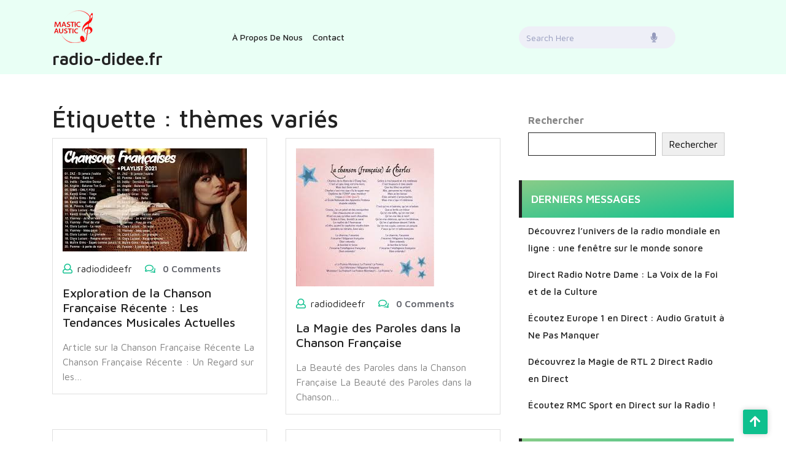

--- FILE ---
content_type: text/html; charset=UTF-8
request_url: https://radio-didee.fr/tag/themes-varies/
body_size: 13824
content:
<!DOCTYPE html>
<html lang="fr-FR">
<head>

<meta http-equiv="Content-Type" content="text/html; charset=UTF-8" />
<meta name="viewport" content="width=device-width, initial-scale=1.0, maximum-scale=1.2, user-scalable=yes" />

<meta name='robots' content='index, follow, max-image-preview:large, max-snippet:-1, max-video-preview:-1' />
	<style>img:is([sizes="auto" i], [sizes^="auto," i]) { contain-intrinsic-size: 3000px 1500px }</style>
	
	<!-- This site is optimized with the Yoast SEO plugin v26.4 - https://yoast.com/wordpress/plugins/seo/ -->
	<title>Archives des thèmes variés - radio-didee.fr</title>
	<link rel="canonical" href="https://radio-didee.fr/tag/themes-varies/" />
	<meta property="og:locale" content="fr_FR" />
	<meta property="og:type" content="article" />
	<meta property="og:title" content="Archives des thèmes variés - radio-didee.fr" />
	<meta property="og:url" content="https://radio-didee.fr/tag/themes-varies/" />
	<meta property="og:site_name" content="radio-didee.fr" />
	<meta name="twitter:card" content="summary_large_image" />
	<script type="application/ld+json" class="yoast-schema-graph">{"@context":"https://schema.org","@graph":[{"@type":"CollectionPage","@id":"https://radio-didee.fr/tag/themes-varies/","url":"https://radio-didee.fr/tag/themes-varies/","name":"Archives des thèmes variés - radio-didee.fr","isPartOf":{"@id":"https://radio-didee.fr/#website"},"primaryImageOfPage":{"@id":"https://radio-didee.fr/tag/themes-varies/#primaryimage"},"image":{"@id":"https://radio-didee.fr/tag/themes-varies/#primaryimage"},"thumbnailUrl":"https://radio-didee.fr/wp-content/uploads/2024/12/chanson-francaise-recente-17.jpg","breadcrumb":{"@id":"https://radio-didee.fr/tag/themes-varies/#breadcrumb"},"inLanguage":"fr-FR"},{"@type":"ImageObject","inLanguage":"fr-FR","@id":"https://radio-didee.fr/tag/themes-varies/#primaryimage","url":"https://radio-didee.fr/wp-content/uploads/2024/12/chanson-francaise-recente-17.jpg","contentUrl":"https://radio-didee.fr/wp-content/uploads/2024/12/chanson-francaise-recente-17.jpg","width":300,"height":168,"caption":"chanson francaise recente"},{"@type":"BreadcrumbList","@id":"https://radio-didee.fr/tag/themes-varies/#breadcrumb","itemListElement":[{"@type":"ListItem","position":1,"name":"Accueil","item":"https://radio-didee.fr/"},{"@type":"ListItem","position":2,"name":"thèmes variés"}]},{"@type":"WebSite","@id":"https://radio-didee.fr/#website","url":"https://radio-didee.fr/","name":"radio-didee.fr","description":"Une expérience musicale inoubliable","publisher":{"@id":"https://radio-didee.fr/#organization"},"potentialAction":[{"@type":"SearchAction","target":{"@type":"EntryPoint","urlTemplate":"https://radio-didee.fr/?s={search_term_string}"},"query-input":{"@type":"PropertyValueSpecification","valueRequired":true,"valueName":"search_term_string"}}],"inLanguage":"fr-FR"},{"@type":"Organization","@id":"https://radio-didee.fr/#organization","name":"radio-didee.fr","url":"https://radio-didee.fr/","logo":{"@type":"ImageObject","inLanguage":"fr-FR","@id":"https://radio-didee.fr/#/schema/logo/image/","url":"https://radio-didee.fr/wp-content/uploads/2023/04/musicNote.png","contentUrl":"https://radio-didee.fr/wp-content/uploads/2023/04/musicNote.png","width":70,"height":70,"caption":"radio-didee.fr"},"image":{"@id":"https://radio-didee.fr/#/schema/logo/image/"}}]}</script>
	<!-- / Yoast SEO plugin. -->


<link rel='dns-prefetch' href='//stats.wp.com' />
<link rel='dns-prefetch' href='//fonts.googleapis.com' />
<link rel="alternate" type="application/rss+xml" title="radio-didee.fr &raquo; Flux" href="https://radio-didee.fr/feed/" />
<link rel="alternate" type="application/rss+xml" title="radio-didee.fr &raquo; Flux des commentaires" href="https://radio-didee.fr/comments/feed/" />
<link rel="alternate" type="application/rss+xml" title="radio-didee.fr &raquo; Flux de l’étiquette thèmes variés" href="https://radio-didee.fr/tag/themes-varies/feed/" />
<script type="text/javascript">
/* <![CDATA[ */
window._wpemojiSettings = {"baseUrl":"https:\/\/s.w.org\/images\/core\/emoji\/16.0.1\/72x72\/","ext":".png","svgUrl":"https:\/\/s.w.org\/images\/core\/emoji\/16.0.1\/svg\/","svgExt":".svg","source":{"concatemoji":"https:\/\/radio-didee.fr\/wp-includes\/js\/wp-emoji-release.min.js?ver=6.8.3"}};
/*! This file is auto-generated */
!function(s,n){var o,i,e;function c(e){try{var t={supportTests:e,timestamp:(new Date).valueOf()};sessionStorage.setItem(o,JSON.stringify(t))}catch(e){}}function p(e,t,n){e.clearRect(0,0,e.canvas.width,e.canvas.height),e.fillText(t,0,0);var t=new Uint32Array(e.getImageData(0,0,e.canvas.width,e.canvas.height).data),a=(e.clearRect(0,0,e.canvas.width,e.canvas.height),e.fillText(n,0,0),new Uint32Array(e.getImageData(0,0,e.canvas.width,e.canvas.height).data));return t.every(function(e,t){return e===a[t]})}function u(e,t){e.clearRect(0,0,e.canvas.width,e.canvas.height),e.fillText(t,0,0);for(var n=e.getImageData(16,16,1,1),a=0;a<n.data.length;a++)if(0!==n.data[a])return!1;return!0}function f(e,t,n,a){switch(t){case"flag":return n(e,"\ud83c\udff3\ufe0f\u200d\u26a7\ufe0f","\ud83c\udff3\ufe0f\u200b\u26a7\ufe0f")?!1:!n(e,"\ud83c\udde8\ud83c\uddf6","\ud83c\udde8\u200b\ud83c\uddf6")&&!n(e,"\ud83c\udff4\udb40\udc67\udb40\udc62\udb40\udc65\udb40\udc6e\udb40\udc67\udb40\udc7f","\ud83c\udff4\u200b\udb40\udc67\u200b\udb40\udc62\u200b\udb40\udc65\u200b\udb40\udc6e\u200b\udb40\udc67\u200b\udb40\udc7f");case"emoji":return!a(e,"\ud83e\udedf")}return!1}function g(e,t,n,a){var r="undefined"!=typeof WorkerGlobalScope&&self instanceof WorkerGlobalScope?new OffscreenCanvas(300,150):s.createElement("canvas"),o=r.getContext("2d",{willReadFrequently:!0}),i=(o.textBaseline="top",o.font="600 32px Arial",{});return e.forEach(function(e){i[e]=t(o,e,n,a)}),i}function t(e){var t=s.createElement("script");t.src=e,t.defer=!0,s.head.appendChild(t)}"undefined"!=typeof Promise&&(o="wpEmojiSettingsSupports",i=["flag","emoji"],n.supports={everything:!0,everythingExceptFlag:!0},e=new Promise(function(e){s.addEventListener("DOMContentLoaded",e,{once:!0})}),new Promise(function(t){var n=function(){try{var e=JSON.parse(sessionStorage.getItem(o));if("object"==typeof e&&"number"==typeof e.timestamp&&(new Date).valueOf()<e.timestamp+604800&&"object"==typeof e.supportTests)return e.supportTests}catch(e){}return null}();if(!n){if("undefined"!=typeof Worker&&"undefined"!=typeof OffscreenCanvas&&"undefined"!=typeof URL&&URL.createObjectURL&&"undefined"!=typeof Blob)try{var e="postMessage("+g.toString()+"("+[JSON.stringify(i),f.toString(),p.toString(),u.toString()].join(",")+"));",a=new Blob([e],{type:"text/javascript"}),r=new Worker(URL.createObjectURL(a),{name:"wpTestEmojiSupports"});return void(r.onmessage=function(e){c(n=e.data),r.terminate(),t(n)})}catch(e){}c(n=g(i,f,p,u))}t(n)}).then(function(e){for(var t in e)n.supports[t]=e[t],n.supports.everything=n.supports.everything&&n.supports[t],"flag"!==t&&(n.supports.everythingExceptFlag=n.supports.everythingExceptFlag&&n.supports[t]);n.supports.everythingExceptFlag=n.supports.everythingExceptFlag&&!n.supports.flag,n.DOMReady=!1,n.readyCallback=function(){n.DOMReady=!0}}).then(function(){return e}).then(function(){var e;n.supports.everything||(n.readyCallback(),(e=n.source||{}).concatemoji?t(e.concatemoji):e.wpemoji&&e.twemoji&&(t(e.twemoji),t(e.wpemoji)))}))}((window,document),window._wpemojiSettings);
/* ]]> */
</script>
<style id='wp-emoji-styles-inline-css' type='text/css'>

	img.wp-smiley, img.emoji {
		display: inline !important;
		border: none !important;
		box-shadow: none !important;
		height: 1em !important;
		width: 1em !important;
		margin: 0 0.07em !important;
		vertical-align: -0.1em !important;
		background: none !important;
		padding: 0 !important;
	}
</style>
<link rel='stylesheet' id='wp-block-library-css' href='https://radio-didee.fr/wp-includes/css/dist/block-library/style.min.css?ver=6.8.3' type='text/css' media='all' />
<style id='wp-block-library-theme-inline-css' type='text/css'>
.wp-block-audio :where(figcaption){color:#555;font-size:13px;text-align:center}.is-dark-theme .wp-block-audio :where(figcaption){color:#ffffffa6}.wp-block-audio{margin:0 0 1em}.wp-block-code{border:1px solid #ccc;border-radius:4px;font-family:Menlo,Consolas,monaco,monospace;padding:.8em 1em}.wp-block-embed :where(figcaption){color:#555;font-size:13px;text-align:center}.is-dark-theme .wp-block-embed :where(figcaption){color:#ffffffa6}.wp-block-embed{margin:0 0 1em}.blocks-gallery-caption{color:#555;font-size:13px;text-align:center}.is-dark-theme .blocks-gallery-caption{color:#ffffffa6}:root :where(.wp-block-image figcaption){color:#555;font-size:13px;text-align:center}.is-dark-theme :root :where(.wp-block-image figcaption){color:#ffffffa6}.wp-block-image{margin:0 0 1em}.wp-block-pullquote{border-bottom:4px solid;border-top:4px solid;color:currentColor;margin-bottom:1.75em}.wp-block-pullquote cite,.wp-block-pullquote footer,.wp-block-pullquote__citation{color:currentColor;font-size:.8125em;font-style:normal;text-transform:uppercase}.wp-block-quote{border-left:.25em solid;margin:0 0 1.75em;padding-left:1em}.wp-block-quote cite,.wp-block-quote footer{color:currentColor;font-size:.8125em;font-style:normal;position:relative}.wp-block-quote:where(.has-text-align-right){border-left:none;border-right:.25em solid;padding-left:0;padding-right:1em}.wp-block-quote:where(.has-text-align-center){border:none;padding-left:0}.wp-block-quote.is-large,.wp-block-quote.is-style-large,.wp-block-quote:where(.is-style-plain){border:none}.wp-block-search .wp-block-search__label{font-weight:700}.wp-block-search__button{border:1px solid #ccc;padding:.375em .625em}:where(.wp-block-group.has-background){padding:1.25em 2.375em}.wp-block-separator.has-css-opacity{opacity:.4}.wp-block-separator{border:none;border-bottom:2px solid;margin-left:auto;margin-right:auto}.wp-block-separator.has-alpha-channel-opacity{opacity:1}.wp-block-separator:not(.is-style-wide):not(.is-style-dots){width:100px}.wp-block-separator.has-background:not(.is-style-dots){border-bottom:none;height:1px}.wp-block-separator.has-background:not(.is-style-wide):not(.is-style-dots){height:2px}.wp-block-table{margin:0 0 1em}.wp-block-table td,.wp-block-table th{word-break:normal}.wp-block-table :where(figcaption){color:#555;font-size:13px;text-align:center}.is-dark-theme .wp-block-table :where(figcaption){color:#ffffffa6}.wp-block-video :where(figcaption){color:#555;font-size:13px;text-align:center}.is-dark-theme .wp-block-video :where(figcaption){color:#ffffffa6}.wp-block-video{margin:0 0 1em}:root :where(.wp-block-template-part.has-background){margin-bottom:0;margin-top:0;padding:1.25em 2.375em}
</style>
<style id='classic-theme-styles-inline-css' type='text/css'>
/*! This file is auto-generated */
.wp-block-button__link{color:#fff;background-color:#32373c;border-radius:9999px;box-shadow:none;text-decoration:none;padding:calc(.667em + 2px) calc(1.333em + 2px);font-size:1.125em}.wp-block-file__button{background:#32373c;color:#fff;text-decoration:none}
</style>
<link rel='stylesheet' id='mediaelement-css' href='https://radio-didee.fr/wp-includes/js/mediaelement/mediaelementplayer-legacy.min.css?ver=4.2.17' type='text/css' media='all' />
<link rel='stylesheet' id='wp-mediaelement-css' href='https://radio-didee.fr/wp-includes/js/mediaelement/wp-mediaelement.min.css?ver=6.8.3' type='text/css' media='all' />
<style id='jetpack-sharing-buttons-style-inline-css' type='text/css'>
.jetpack-sharing-buttons__services-list{display:flex;flex-direction:row;flex-wrap:wrap;gap:0;list-style-type:none;margin:5px;padding:0}.jetpack-sharing-buttons__services-list.has-small-icon-size{font-size:12px}.jetpack-sharing-buttons__services-list.has-normal-icon-size{font-size:16px}.jetpack-sharing-buttons__services-list.has-large-icon-size{font-size:24px}.jetpack-sharing-buttons__services-list.has-huge-icon-size{font-size:36px}@media print{.jetpack-sharing-buttons__services-list{display:none!important}}.editor-styles-wrapper .wp-block-jetpack-sharing-buttons{gap:0;padding-inline-start:0}ul.jetpack-sharing-buttons__services-list.has-background{padding:1.25em 2.375em}
</style>
<style id='global-styles-inline-css' type='text/css'>
:root{--wp--preset--aspect-ratio--square: 1;--wp--preset--aspect-ratio--4-3: 4/3;--wp--preset--aspect-ratio--3-4: 3/4;--wp--preset--aspect-ratio--3-2: 3/2;--wp--preset--aspect-ratio--2-3: 2/3;--wp--preset--aspect-ratio--16-9: 16/9;--wp--preset--aspect-ratio--9-16: 9/16;--wp--preset--color--black: #000000;--wp--preset--color--cyan-bluish-gray: #abb8c3;--wp--preset--color--white: #ffffff;--wp--preset--color--pale-pink: #f78da7;--wp--preset--color--vivid-red: #cf2e2e;--wp--preset--color--luminous-vivid-orange: #ff6900;--wp--preset--color--luminous-vivid-amber: #fcb900;--wp--preset--color--light-green-cyan: #7bdcb5;--wp--preset--color--vivid-green-cyan: #00d084;--wp--preset--color--pale-cyan-blue: #8ed1fc;--wp--preset--color--vivid-cyan-blue: #0693e3;--wp--preset--color--vivid-purple: #9b51e0;--wp--preset--gradient--vivid-cyan-blue-to-vivid-purple: linear-gradient(135deg,rgba(6,147,227,1) 0%,rgb(155,81,224) 100%);--wp--preset--gradient--light-green-cyan-to-vivid-green-cyan: linear-gradient(135deg,rgb(122,220,180) 0%,rgb(0,208,130) 100%);--wp--preset--gradient--luminous-vivid-amber-to-luminous-vivid-orange: linear-gradient(135deg,rgba(252,185,0,1) 0%,rgba(255,105,0,1) 100%);--wp--preset--gradient--luminous-vivid-orange-to-vivid-red: linear-gradient(135deg,rgba(255,105,0,1) 0%,rgb(207,46,46) 100%);--wp--preset--gradient--very-light-gray-to-cyan-bluish-gray: linear-gradient(135deg,rgb(238,238,238) 0%,rgb(169,184,195) 100%);--wp--preset--gradient--cool-to-warm-spectrum: linear-gradient(135deg,rgb(74,234,220) 0%,rgb(151,120,209) 20%,rgb(207,42,186) 40%,rgb(238,44,130) 60%,rgb(251,105,98) 80%,rgb(254,248,76) 100%);--wp--preset--gradient--blush-light-purple: linear-gradient(135deg,rgb(255,206,236) 0%,rgb(152,150,240) 100%);--wp--preset--gradient--blush-bordeaux: linear-gradient(135deg,rgb(254,205,165) 0%,rgb(254,45,45) 50%,rgb(107,0,62) 100%);--wp--preset--gradient--luminous-dusk: linear-gradient(135deg,rgb(255,203,112) 0%,rgb(199,81,192) 50%,rgb(65,88,208) 100%);--wp--preset--gradient--pale-ocean: linear-gradient(135deg,rgb(255,245,203) 0%,rgb(182,227,212) 50%,rgb(51,167,181) 100%);--wp--preset--gradient--electric-grass: linear-gradient(135deg,rgb(202,248,128) 0%,rgb(113,206,126) 100%);--wp--preset--gradient--midnight: linear-gradient(135deg,rgb(2,3,129) 0%,rgb(40,116,252) 100%);--wp--preset--font-size--small: 13px;--wp--preset--font-size--medium: 20px;--wp--preset--font-size--large: 36px;--wp--preset--font-size--x-large: 42px;--wp--preset--spacing--20: 0.44rem;--wp--preset--spacing--30: 0.67rem;--wp--preset--spacing--40: 1rem;--wp--preset--spacing--50: 1.5rem;--wp--preset--spacing--60: 2.25rem;--wp--preset--spacing--70: 3.38rem;--wp--preset--spacing--80: 5.06rem;--wp--preset--shadow--natural: 6px 6px 9px rgba(0, 0, 0, 0.2);--wp--preset--shadow--deep: 12px 12px 50px rgba(0, 0, 0, 0.4);--wp--preset--shadow--sharp: 6px 6px 0px rgba(0, 0, 0, 0.2);--wp--preset--shadow--outlined: 6px 6px 0px -3px rgba(255, 255, 255, 1), 6px 6px rgba(0, 0, 0, 1);--wp--preset--shadow--crisp: 6px 6px 0px rgba(0, 0, 0, 1);}:where(.is-layout-flex){gap: 0.5em;}:where(.is-layout-grid){gap: 0.5em;}body .is-layout-flex{display: flex;}.is-layout-flex{flex-wrap: wrap;align-items: center;}.is-layout-flex > :is(*, div){margin: 0;}body .is-layout-grid{display: grid;}.is-layout-grid > :is(*, div){margin: 0;}:where(.wp-block-columns.is-layout-flex){gap: 2em;}:where(.wp-block-columns.is-layout-grid){gap: 2em;}:where(.wp-block-post-template.is-layout-flex){gap: 1.25em;}:where(.wp-block-post-template.is-layout-grid){gap: 1.25em;}.has-black-color{color: var(--wp--preset--color--black) !important;}.has-cyan-bluish-gray-color{color: var(--wp--preset--color--cyan-bluish-gray) !important;}.has-white-color{color: var(--wp--preset--color--white) !important;}.has-pale-pink-color{color: var(--wp--preset--color--pale-pink) !important;}.has-vivid-red-color{color: var(--wp--preset--color--vivid-red) !important;}.has-luminous-vivid-orange-color{color: var(--wp--preset--color--luminous-vivid-orange) !important;}.has-luminous-vivid-amber-color{color: var(--wp--preset--color--luminous-vivid-amber) !important;}.has-light-green-cyan-color{color: var(--wp--preset--color--light-green-cyan) !important;}.has-vivid-green-cyan-color{color: var(--wp--preset--color--vivid-green-cyan) !important;}.has-pale-cyan-blue-color{color: var(--wp--preset--color--pale-cyan-blue) !important;}.has-vivid-cyan-blue-color{color: var(--wp--preset--color--vivid-cyan-blue) !important;}.has-vivid-purple-color{color: var(--wp--preset--color--vivid-purple) !important;}.has-black-background-color{background-color: var(--wp--preset--color--black) !important;}.has-cyan-bluish-gray-background-color{background-color: var(--wp--preset--color--cyan-bluish-gray) !important;}.has-white-background-color{background-color: var(--wp--preset--color--white) !important;}.has-pale-pink-background-color{background-color: var(--wp--preset--color--pale-pink) !important;}.has-vivid-red-background-color{background-color: var(--wp--preset--color--vivid-red) !important;}.has-luminous-vivid-orange-background-color{background-color: var(--wp--preset--color--luminous-vivid-orange) !important;}.has-luminous-vivid-amber-background-color{background-color: var(--wp--preset--color--luminous-vivid-amber) !important;}.has-light-green-cyan-background-color{background-color: var(--wp--preset--color--light-green-cyan) !important;}.has-vivid-green-cyan-background-color{background-color: var(--wp--preset--color--vivid-green-cyan) !important;}.has-pale-cyan-blue-background-color{background-color: var(--wp--preset--color--pale-cyan-blue) !important;}.has-vivid-cyan-blue-background-color{background-color: var(--wp--preset--color--vivid-cyan-blue) !important;}.has-vivid-purple-background-color{background-color: var(--wp--preset--color--vivid-purple) !important;}.has-black-border-color{border-color: var(--wp--preset--color--black) !important;}.has-cyan-bluish-gray-border-color{border-color: var(--wp--preset--color--cyan-bluish-gray) !important;}.has-white-border-color{border-color: var(--wp--preset--color--white) !important;}.has-pale-pink-border-color{border-color: var(--wp--preset--color--pale-pink) !important;}.has-vivid-red-border-color{border-color: var(--wp--preset--color--vivid-red) !important;}.has-luminous-vivid-orange-border-color{border-color: var(--wp--preset--color--luminous-vivid-orange) !important;}.has-luminous-vivid-amber-border-color{border-color: var(--wp--preset--color--luminous-vivid-amber) !important;}.has-light-green-cyan-border-color{border-color: var(--wp--preset--color--light-green-cyan) !important;}.has-vivid-green-cyan-border-color{border-color: var(--wp--preset--color--vivid-green-cyan) !important;}.has-pale-cyan-blue-border-color{border-color: var(--wp--preset--color--pale-cyan-blue) !important;}.has-vivid-cyan-blue-border-color{border-color: var(--wp--preset--color--vivid-cyan-blue) !important;}.has-vivid-purple-border-color{border-color: var(--wp--preset--color--vivid-purple) !important;}.has-vivid-cyan-blue-to-vivid-purple-gradient-background{background: var(--wp--preset--gradient--vivid-cyan-blue-to-vivid-purple) !important;}.has-light-green-cyan-to-vivid-green-cyan-gradient-background{background: var(--wp--preset--gradient--light-green-cyan-to-vivid-green-cyan) !important;}.has-luminous-vivid-amber-to-luminous-vivid-orange-gradient-background{background: var(--wp--preset--gradient--luminous-vivid-amber-to-luminous-vivid-orange) !important;}.has-luminous-vivid-orange-to-vivid-red-gradient-background{background: var(--wp--preset--gradient--luminous-vivid-orange-to-vivid-red) !important;}.has-very-light-gray-to-cyan-bluish-gray-gradient-background{background: var(--wp--preset--gradient--very-light-gray-to-cyan-bluish-gray) !important;}.has-cool-to-warm-spectrum-gradient-background{background: var(--wp--preset--gradient--cool-to-warm-spectrum) !important;}.has-blush-light-purple-gradient-background{background: var(--wp--preset--gradient--blush-light-purple) !important;}.has-blush-bordeaux-gradient-background{background: var(--wp--preset--gradient--blush-bordeaux) !important;}.has-luminous-dusk-gradient-background{background: var(--wp--preset--gradient--luminous-dusk) !important;}.has-pale-ocean-gradient-background{background: var(--wp--preset--gradient--pale-ocean) !important;}.has-electric-grass-gradient-background{background: var(--wp--preset--gradient--electric-grass) !important;}.has-midnight-gradient-background{background: var(--wp--preset--gradient--midnight) !important;}.has-small-font-size{font-size: var(--wp--preset--font-size--small) !important;}.has-medium-font-size{font-size: var(--wp--preset--font-size--medium) !important;}.has-large-font-size{font-size: var(--wp--preset--font-size--large) !important;}.has-x-large-font-size{font-size: var(--wp--preset--font-size--x-large) !important;}
:where(.wp-block-post-template.is-layout-flex){gap: 1.25em;}:where(.wp-block-post-template.is-layout-grid){gap: 1.25em;}
:where(.wp-block-columns.is-layout-flex){gap: 2em;}:where(.wp-block-columns.is-layout-grid){gap: 2em;}
:root :where(.wp-block-pullquote){font-size: 1.5em;line-height: 1.6;}
</style>
<link rel='stylesheet' id='cptch_stylesheet-css' href='https://radio-didee.fr/wp-content/plugins/captcha-bws/css/front_end_style.css?ver=5.2.7' type='text/css' media='all' />
<link rel='stylesheet' id='dashicons-css' href='https://radio-didee.fr/wp-includes/css/dashicons.min.css?ver=6.8.3' type='text/css' media='all' />
<link rel='stylesheet' id='cptch_desktop_style-css' href='https://radio-didee.fr/wp-content/plugins/captcha-bws/css/desktop_style.css?ver=5.2.7' type='text/css' media='all' />
<link rel='stylesheet' id='google-fonts-maven-css' href='https://fonts.googleapis.com/css2?family=Maven+Pro%3Awght%40400%3B500%3B600%3B700%3B800%3B900&#038;display=swap&#038;ver=6.8.3' type='text/css' media='all' />
<link rel='stylesheet' id='google-fonts-caveat-css' href='https://fonts.googleapis.com/css2?family=Caveat%3Awght%40400%3B500%3B600%3B700&#038;display=swap&#038;ver=6.8.3' type='text/css' media='all' />
<link rel='stylesheet' id='bootstrap-css-css' href='https://radio-didee.fr/wp-content/themes/radio-station/css/bootstrap.css?ver=4.5.0' type='text/css' media='all' />
<link rel='stylesheet' id='fontawesome-css-css' href='https://radio-didee.fr/wp-content/themes/radio-station/css/fontawesome-all.css?ver=4.5.0' type='text/css' media='all' />
<link rel='stylesheet' id='owl.carousel-css-css' href='https://radio-didee.fr/wp-content/themes/radio-station/css/owl.carousel.css?ver=2.3.4' type='text/css' media='all' />
<link rel='stylesheet' id='radio-station-style-css' href='https://radio-didee.fr/wp-content/themes/radio-station/style.css?ver=6.8.3' type='text/css' media='all' />
<style id='radio-station-style-inline-css' type='text/css'>
#main-menu ul li a{text-transform: capitalize ; font-size: 14px;}body{width: %; margin: auto;}.blog_box{text-align:left;}

		.custom-logo{
			height: px !important;
			width: px !important;
		}
	
</style>
<link rel='stylesheet' id='radio-station-media-css-css' href='https://radio-didee.fr/wp-content/themes/radio-station/css/media.css?ver=2.3.4' type='text/css' media='all' />
<link rel='stylesheet' id='radio-station-woocommerce-css-css' href='https://radio-didee.fr/wp-content/themes/radio-station/css/woocommerce.css?ver=2.3.4' type='text/css' media='all' />
<script type="text/javascript" src="https://radio-didee.fr/wp-includes/js/jquery/jquery.min.js?ver=3.7.1" id="jquery-core-js"></script>
<script type="text/javascript" src="https://radio-didee.fr/wp-includes/js/jquery/jquery-migrate.min.js?ver=3.4.1" id="jquery-migrate-js"></script>
<link rel="https://api.w.org/" href="https://radio-didee.fr/wp-json/" /><link rel="alternate" title="JSON" type="application/json" href="https://radio-didee.fr/wp-json/wp/v2/tags/806" /><link rel="EditURI" type="application/rsd+xml" title="RSD" href="https://radio-didee.fr/xmlrpc.php?rsd" />
<meta name="generator" content="WordPress 6.8.3" />
	<style>img#wpstats{display:none}</style>
		<link rel="apple-touch-icon" sizes="60x60" href="/wp-content/uploads/fbrfg/apple-touch-icon.png">
<link rel="icon" type="image/png" sizes="32x32" href="/wp-content/uploads/fbrfg/favicon-32x32.png">
<link rel="icon" type="image/png" sizes="16x16" href="/wp-content/uploads/fbrfg/favicon-16x16.png">
<link rel="manifest" href="/wp-content/uploads/fbrfg/site.webmanifest">
<link rel="shortcut icon" href="/wp-content/uploads/fbrfg/favicon.ico">
<meta name="msapplication-TileColor" content="#da532c">
<meta name="msapplication-config" content="/wp-content/uploads/fbrfg/browserconfig.xml">
<meta name="theme-color" content="#ffffff">
</head>

<body class="archive tag tag-themes-varies tag-806 wp-custom-logo wp-embed-responsive wp-theme-radio-station">


<a class="skip-link screen-reader-text" href="#content">Skip to content</a>

<header id="site-navigation" class="header text-center text-md-left py-2">
	<div class="container">
		<div class="row">
			<div class="col-lg-3 col-md-12 col-sm-3 align-self-center">
				<div class="logo">
		    		<div class="logo-image">
		    			<a href="https://radio-didee.fr/" class="custom-logo-link" rel="home"><img width="70" height="70" src="https://radio-didee.fr/wp-content/uploads/2023/04/musicNote.png" class="custom-logo" alt="radio-didee.fr" decoding="async" /></a>			    	</div>
			    	<div class="logo-content">
				    	<a href="https://radio-didee.fr/" title="radio-didee.fr">radio-didee.fr</a>					</div>
				</div>
		   	</div>
			<div class="col-lg-5 col-md-6 col-sm-6 align-self-center">
									<button class="menu-toggle my-2 py-2 px-3" aria-controls="top-menu" aria-expanded="false" type="button">
						<span aria-hidden="true">Menu</span>
					</button>
					<nav id="main-menu" class="close-panal">
						<ul id="menu-primary-menu" class="menu"><li id="menu-item-16" class="menu-item menu-item-type-post_type menu-item-object-page menu-item-16"><a href="https://radio-didee.fr/about/">À propos de nous</a></li>
<li id="menu-item-37" class="menu-item menu-item-type-post_type menu-item-object-page menu-item-37"><a href="https://radio-didee.fr/contact/">Contact</a></li>
</ul>						<button class="close-menu my-2 p-2" type="button">
							<span aria-hidden="true"><i class="fa fa-times"></i></span>
						</button>
					</nav>
							</div>
			<div class="col-lg-3 col-md-4 col-sm-3 align-self-center">
				<div class="header-search">
	            		            		<form method="get" class="woocommerce-product-search" action="https://radio-didee.fr/">
				            <label class="screen-reader-text" for="woocommerce-product-search-field">Search for:</label>
				            <input type="search" id="woocommerce-product-search-field" class="search-field " placeholder="Search Here" value="" name="s"/>
				            <button type="submit" value="" class="search-button"><i class="fas fa-microphone"></i></button>
				            <input type="hidden" name="post_type" value="product"/>
			          	</form>
	            		            </div>
	       	</div>
	       	<div class="col-lg-1 col-md-2 col-sm-2 align-self-center">
							</div>
	   	</div>
	</div>
</header>

<div id="content">
  <div class="container">
    <div class="row">
      <div class="col-lg-8 col-md-8 mt-5">

        <h1>Étiquette : <span>thèmes variés</span></h1> 
        <div class="row">
          
<div class="col-lg-6 col-md-6 col-sm-6">
  <div id="post-1789" class="post-box mb-4 p-3 post-1789 post type-post status-publish format-standard has-post-thumbnail hentry category-francis tag-artistes tag-chanson-francaise tag-chanson-francaise-recente tag-charts-musicaux-francais tag-deezer tag-hits-recents tag-influences-traditionnelles tag-musique-contemporaine tag-plateformes-de-streaming-musical tag-playlists-musicales tag-public-international tag-reseaux-sociaux tag-sonorites-modernes tag-spotify tag-stations-de-radio-francaises tag-tendances-musicales tag-themes-varies">
          <div class="post-thumbnail">
        <a href="https://radio-didee.fr/francis/chanson-francaise-recente/" title="Exploration de la Chanson Française Récente : Les Tendances Musicales Actuelles">
          <img width="300" height="168" src="https://radio-didee.fr/wp-content/uploads/2024/12/chanson-francaise-recente-17.jpg" class="attachment-post-thumbnail size-post-thumbnail wp-post-image" alt="chanson francaise recente" decoding="async" fetchpriority="high" />        </a>
      </div>
              <div class="post-meta my-3">
                  <i class="far fa-user mr-2"></i><a href="https://radio-didee.fr/author/radiodideefr/">radiodideefr</a>
                          <span class="ml-3"><i class="far fa-comments mr-2"></i> 0 comments</span>
              </div>
        <h3 class="post-title mb-3 mt-0"><a href="https://radio-didee.fr/francis/chanson-francaise-recente/">Exploration de la Chanson Française Récente : Les Tendances Musicales Actuelles</a></h3>
    <div class="post-content">
      Article sur la Chanson Française Récente La Chanson Française Récente : Un Regard sur les…    </div>
  </div>
</div>
<div class="col-lg-6 col-md-6 col-sm-6">
  <div id="post-1417" class="post-box mb-4 p-3 post-1417 post type-post status-publish format-standard has-post-thumbnail hentry category-musique tag-amour tag-artistes-francais tag-chanson-francaise tag-chanson-francaise-paroles tag-connexion-emotionnelle tag-edith-piaf-2 tag-emotions tag-georges-brassens tag-injustices-sociales tag-jacques-brel tag-luttes-politiques tag-paroles tag-paroliers tag-passion tag-poetiques tag-questionnements-existentiels tag-serge-gainsbourg tag-themes-varies tag-tresor-culturel tag-univers-poetique">
          <div class="post-thumbnail">
        <a href="https://radio-didee.fr/musique/chanson-francaise-paroles/" title="La Magie des Paroles dans la Chanson Française">
          <img width="225" height="225" src="https://radio-didee.fr/wp-content/uploads/2024/08/chanson-francaise-paroles-25.jpg" class="attachment-post-thumbnail size-post-thumbnail wp-post-image" alt="chanson française paroles" decoding="async" srcset="https://radio-didee.fr/wp-content/uploads/2024/08/chanson-francaise-paroles-25.jpg 225w, https://radio-didee.fr/wp-content/uploads/2024/08/chanson-francaise-paroles-25-150x150.jpg 150w" sizes="(max-width: 225px) 100vw, 225px" />        </a>
      </div>
              <div class="post-meta my-3">
                  <i class="far fa-user mr-2"></i><a href="https://radio-didee.fr/author/radiodideefr/">radiodideefr</a>
                          <span class="ml-3"><i class="far fa-comments mr-2"></i> 0 comments</span>
              </div>
        <h3 class="post-title mb-3 mt-0"><a href="https://radio-didee.fr/musique/chanson-francaise-paroles/">La Magie des Paroles dans la Chanson Française</a></h3>
    <div class="post-content">
      La Beauté des Paroles dans la Chanson Française La Beauté des Paroles dans la Chanson…    </div>
  </div>
</div>
<div class="col-lg-6 col-md-6 col-sm-6">
  <div id="post-1311" class="post-box mb-4 p-3 post-1311 post type-post status-publish format-standard has-post-thumbnail hentry category-chanter category-francis tag-accordeon tag-alouette tag-amour tag-artistes-contemporains tag-celebrations-locales tag-chansons-folkloriques tag-chansons-traditionnelles-francaises tag-chansons-traditionnelles-francaises-2 tag-communaute tag-culture tag-famille tag-festivals tag-fetes-populaires tag-fierte tag-france tag-generation-en-generation tag-guerre tag-guitare tag-histoire tag-identite-culturelle tag-instruments-traditionnels tag-la-marseillaise tag-nature tag-sur-le-pont-davignon tag-themes-varies tag-traditions tag-travail tag-valeurs-intemporelles tag-violon">
          <div class="post-thumbnail">
        <a href="https://radio-didee.fr/francis/chansons-traditionnelles-francaises-2/" title="Découvrez l&rsquo;héritage des chansons traditionnelles françaises">
          <img width="225" height="225" src="https://radio-didee.fr/wp-content/uploads/2024/07/chansons-traditionnelles-francaises-3.jpg" class="attachment-post-thumbnail size-post-thumbnail wp-post-image" alt="chansons traditionnelles francaises" decoding="async" srcset="https://radio-didee.fr/wp-content/uploads/2024/07/chansons-traditionnelles-francaises-3.jpg 225w, https://radio-didee.fr/wp-content/uploads/2024/07/chansons-traditionnelles-francaises-3-150x150.jpg 150w" sizes="(max-width: 225px) 100vw, 225px" />        </a>
      </div>
              <div class="post-meta my-3">
                  <i class="far fa-user mr-2"></i><a href="https://radio-didee.fr/author/radiodideefr/">radiodideefr</a>
                          <span class="ml-3"><i class="far fa-comments mr-2"></i> 0 comments</span>
              </div>
        <h3 class="post-title mb-3 mt-0"><a href="https://radio-didee.fr/francis/chansons-traditionnelles-francaises-2/">Découvrez l&rsquo;héritage des chansons traditionnelles françaises</a></h3>
    <div class="post-content">
      Chansons Traditionnelles Françaises Chansons Traditionnelles Françaises Les chansons traditionnelles françaises, souvent appelées "chansons folkloriques", sont…    </div>
  </div>
</div>
<div class="col-lg-6 col-md-6 col-sm-6">
  <div id="post-1241" class="post-box mb-4 p-3 post-1241 post type-post status-publish format-standard has-post-thumbnail hentry category-uncategorized tag-amour tag-arrangements-musicaux-elabores tag-artistes-talentueux tag-cabarets tag-chansonniers tag-charles-trenet tag-culture-musicale tag-edith-piaf tag-jacques-brel tag-louane tag-melodies-entrainantes tag-musique-de-variete-francaise tag-paroles-poetiques tag-politique tag-questions-sociales tag-stromae tag-themes-varies tag-zaz">
          <div class="post-thumbnail">
        <a href="https://radio-didee.fr/uncategorized/musique-de-variete-francaise/" title="Exploration de la Richesse de la Musique de Variété Française">
          <img width="273" height="184" src="https://radio-didee.fr/wp-content/uploads/2024/06/musique-de-variete-francaise-10.jpg" class="attachment-post-thumbnail size-post-thumbnail wp-post-image" alt="musique de variété française" decoding="async" loading="lazy" />        </a>
      </div>
              <div class="post-meta my-3">
                  <i class="far fa-user mr-2"></i><a href="https://radio-didee.fr/author/radiodideefr/">radiodideefr</a>
                          <span class="ml-3"><i class="far fa-comments mr-2"></i> 0 comments</span>
              </div>
        <h3 class="post-title mb-3 mt-0"><a href="https://radio-didee.fr/uncategorized/musique-de-variete-francaise/">Exploration de la Richesse de la Musique de Variété Française</a></h3>
    <div class="post-content">
      La Musique de Variété Française : Un Pilier de la Culture Musicale La Musique de…    </div>
  </div>
</div>
<div class="col-lg-6 col-md-6 col-sm-6">
  <div id="post-1219" class="post-box mb-4 p-3 post-1219 post type-post status-publish format-standard has-post-thumbnail hentry category-chanter category-francis tag-artistes-emblematiques tag-chanson-de-variete-francaise tag-charles-aznavour tag-concerts-en-live tag-culture-musicale tag-edith-piaf-2 tag-emotions-humaines tag-jacques-brel tag-melodies-entrainantes tag-paroles-poetiques tag-patrimoine-culturel tag-serge-gainsbourg tag-societe tag-streaming tag-styles-varies tag-themes-varies">
          <div class="post-thumbnail">
        <a href="https://radio-didee.fr/francis/chanson-de-variete-francaise/" title="Exploration de la richesse de la chanson de variété française">
          <img width="225" height="225" src="https://radio-didee.fr/wp-content/uploads/2024/06/chanson-de-variete-francaise-18.jpg" class="attachment-post-thumbnail size-post-thumbnail wp-post-image" alt="chanson de variété française" decoding="async" loading="lazy" srcset="https://radio-didee.fr/wp-content/uploads/2024/06/chanson-de-variete-francaise-18.jpg 225w, https://radio-didee.fr/wp-content/uploads/2024/06/chanson-de-variete-francaise-18-150x150.jpg 150w" sizes="auto, (max-width: 225px) 100vw, 225px" />        </a>
      </div>
              <div class="post-meta my-3">
                  <i class="far fa-user mr-2"></i><a href="https://radio-didee.fr/author/radiodideefr/">radiodideefr</a>
                          <span class="ml-3"><i class="far fa-comments mr-2"></i> 0 comments</span>
              </div>
        <h3 class="post-title mb-3 mt-0"><a href="https://radio-didee.fr/francis/chanson-de-variete-francaise/">Exploration de la richesse de la chanson de variété française</a></h3>
    <div class="post-content">
      Article sur la Chanson de Variété Française La Chanson de Variété Française : Un Pilier…    </div>
  </div>
</div>
<div class="col-lg-6 col-md-6 col-sm-6">
  <div id="post-104" class="post-box mb-4 p-3 post-104 post type-post status-publish format-standard has-post-thumbnail hentry tag-amour tag-apprendre-les-paroles-des-chansons tag-chanson-francaise tag-chanson-francaise-2 tag-chanson-realiste tag-chanter-en-meme-temps-que tag-charles-aznavour tag-classements-musicaux-francais tag-culture tag-ecouter-de-la-musique-francaise tag-edith-piaf-2 tag-evolution-musicale tag-france tag-francoise-hardy tag-jacques-brel tag-jazz-manouche tag-jean-jacques-goldman tag-michel-berger tag-mouvement-variete-francaise tag-mouvement-ye-ye tag-musique tag-paroles-poetiques tag-politique tag-romance tag-serge-gainsbourg tag-societe tag-stations-de-radio-specialisees-dans-la-musique-francaise tag-streaming-en-ligne-spotify-et-deezer tag-stromae tag-succes-international tag-themes-varies tag-zaz">
          <div class="post-thumbnail">
        <a href="https://radio-didee.fr/uncategorized/chanson-francaise-2/" title="La chanson française : un genre musical emblématique de la culture francophone">
          <img width="190" height="265" src="https://radio-didee.fr/wp-content/uploads/2023/03/chanson-francaise-87.jpg" class="attachment-post-thumbnail size-post-thumbnail wp-post-image" alt="" decoding="async" loading="lazy" />        </a>
      </div>
              <div class="post-meta my-3">
                  <i class="far fa-user mr-2"></i><a href="https://radio-didee.fr/author/radiodideefr/">radiodideefr</a>
                          <span class="ml-3"><i class="far fa-comments mr-2"></i> 0 comments</span>
              </div>
        <h3 class="post-title mb-3 mt-0"><a href="https://radio-didee.fr/uncategorized/chanson-francaise-2/">La chanson française : un genre musical emblématique de la culture francophone</a></h3>
    <div class="post-content">
      La chanson française est un genre musical qui a une longue histoire et une grande…    </div>
  </div>
</div>        </div>
      </div>
      <div class="col-lg-4 col-md-4">
        <div class="sidebar-area mt-5">
  <div id="block-2" class="sidebar-widget widget_block widget_search"><form role="search" method="get" action="https://radio-didee.fr/" class="wp-block-search__button-outside wp-block-search__text-button wp-block-search"    ><label class="wp-block-search__label" for="wp-block-search__input-1" >Rechercher</label><div class="wp-block-search__inside-wrapper " ><input class="wp-block-search__input" id="wp-block-search__input-1" placeholder="" value="" type="search" name="s" required /><button aria-label="Rechercher" class="wp-block-search__button wp-element-button" type="submit" >Rechercher</button></div></form></div><div id="block-3" class="sidebar-widget widget_block">
<div class="wp-block-group"><div class="wp-block-group__inner-container is-layout-flow wp-block-group-is-layout-flow">
<h2 class="wp-block-heading">Derniers messages</h2>


<ul class="wp-block-latest-posts__list wp-block-latest-posts"><li><a class="wp-block-latest-posts__post-title" href="https://radio-didee.fr/radio-en-direct/radio-mondiale-en-ligne/">Découvrez l&rsquo;univers de la radio mondiale en ligne : une fenêtre sur le monde sonore</a></li>
<li><a class="wp-block-latest-posts__post-title" href="https://radio-didee.fr/radio-notre-dame/direct-radio-notre-dame/">Direct Radio Notre Dame : La Voix de la Foi et de la Culture</a></li>
<li><a class="wp-block-latest-posts__post-title" href="https://radio-didee.fr/radio-en-ligne/europe-1-direct-audio-gratuit/">Écoutez Europe 1 en Direct : Audio Gratuit à Ne Pas Manquer</a></li>
<li><a class="wp-block-latest-posts__post-title" href="https://radio-didee.fr/radio-en-ligne/rtl-2-direct-radio/">Découvrez la Magie de RTL 2 Direct Radio en Direct</a></li>
<li><a class="wp-block-latest-posts__post-title" href="https://radio-didee.fr/radio-en-ligne/rmc-sport-en-direct-radio/">Écoutez RMC Sport en Direct sur la Radio !</a></li>
</ul></div></div>
</div><div id="block-4" class="sidebar-widget widget_block">
<div class="wp-block-group"><div class="wp-block-group__inner-container is-layout-flow wp-block-group-is-layout-flow">
<h2 class="wp-block-heading">Derniers commentaires</h2>


<div class="no-comments wp-block-latest-comments">Aucun commentaire à afficher.</div></div></div>
</div><div id="block-5" class="sidebar-widget widget_block">
<div class="wp-block-group"><div class="wp-block-group__inner-container is-layout-flow wp-block-group-is-layout-flow">
<h2 class="wp-block-heading">Archive</h2>


<ul class="wp-block-archives-list wp-block-archives">	<li><a href='https://radio-didee.fr/2025/10/'>octobre 2025</a></li>
	<li><a href='https://radio-didee.fr/2025/09/'>septembre 2025</a></li>
	<li><a href='https://radio-didee.fr/2025/08/'>août 2025</a></li>
	<li><a href='https://radio-didee.fr/2025/07/'>juillet 2025</a></li>
	<li><a href='https://radio-didee.fr/2025/06/'>juin 2025</a></li>
	<li><a href='https://radio-didee.fr/2025/05/'>mai 2025</a></li>
	<li><a href='https://radio-didee.fr/2025/04/'>avril 2025</a></li>
	<li><a href='https://radio-didee.fr/2025/03/'>mars 2025</a></li>
	<li><a href='https://radio-didee.fr/2025/02/'>février 2025</a></li>
	<li><a href='https://radio-didee.fr/2025/01/'>janvier 2025</a></li>
	<li><a href='https://radio-didee.fr/2024/12/'>décembre 2024</a></li>
	<li><a href='https://radio-didee.fr/2024/11/'>novembre 2024</a></li>
	<li><a href='https://radio-didee.fr/2024/10/'>octobre 2024</a></li>
	<li><a href='https://radio-didee.fr/2024/09/'>septembre 2024</a></li>
	<li><a href='https://radio-didee.fr/2024/08/'>août 2024</a></li>
	<li><a href='https://radio-didee.fr/2024/07/'>juillet 2024</a></li>
	<li><a href='https://radio-didee.fr/2024/06/'>juin 2024</a></li>
	<li><a href='https://radio-didee.fr/2024/05/'>mai 2024</a></li>
	<li><a href='https://radio-didee.fr/2024/04/'>avril 2024</a></li>
	<li><a href='https://radio-didee.fr/2024/03/'>mars 2024</a></li>
	<li><a href='https://radio-didee.fr/2024/02/'>février 2024</a></li>
	<li><a href='https://radio-didee.fr/2024/01/'>janvier 2024</a></li>
	<li><a href='https://radio-didee.fr/2023/12/'>décembre 2023</a></li>
	<li><a href='https://radio-didee.fr/2023/11/'>novembre 2023</a></li>
	<li><a href='https://radio-didee.fr/2023/10/'>octobre 2023</a></li>
	<li><a href='https://radio-didee.fr/2023/09/'>septembre 2023</a></li>
	<li><a href='https://radio-didee.fr/2023/08/'>août 2023</a></li>
	<li><a href='https://radio-didee.fr/2023/07/'>juillet 2023</a></li>
	<li><a href='https://radio-didee.fr/2023/06/'>juin 2023</a></li>
	<li><a href='https://radio-didee.fr/2023/05/'>mai 2023</a></li>
	<li><a href='https://radio-didee.fr/2023/04/'>avril 2023</a></li>
	<li><a href='https://radio-didee.fr/2023/03/'>mars 2023</a></li>
	<li><a href='https://radio-didee.fr/2023/02/'>février 2023</a></li>
</ul></div></div>
</div><div id="block-6" class="sidebar-widget widget_block">
<div class="wp-block-group"><div class="wp-block-group__inner-container is-layout-flow wp-block-group-is-layout-flow">
<h2 class="wp-block-heading">Categories</h2>


<ul class="wp-block-categories-list wp-block-categories">	<li class="cat-item cat-item-5630"><a href="https://radio-didee.fr/category/2020/">2020</a>
</li>
	<li class="cat-item cat-item-7777"><a href="https://radio-didee.fr/category/2direct/">2direct</a>
</li>
	<li class="cat-item cat-item-3117"><a href="https://radio-didee.fr/category/album-de-chansons/">album de chansons</a>
</li>
	<li class="cat-item cat-item-5269"><a href="https://radio-didee.fr/category/algerie/">algerie</a>
</li>
	<li class="cat-item cat-item-5209"><a href="https://radio-didee.fr/category/alouette/">alouette</a>
</li>
	<li class="cat-item cat-item-7552"><a href="https://radio-didee.fr/category/antilles-radio/">antilles radio</a>
</li>
	<li class="cat-item cat-item-7202"><a href="https://radio-didee.fr/category/aswat/">aswat</a>
</li>
	<li class="cat-item cat-item-6119"><a href="https://radio-didee.fr/category/audio/">audio</a>
</li>
	<li class="cat-item cat-item-6811"><a href="https://radio-didee.fr/category/bbc/">bbc</a>
</li>
	<li class="cat-item cat-item-6810"><a href="https://radio-didee.fr/category/bbc-news/">bbc news</a>
</li>
	<li class="cat-item cat-item-2554"><a href="https://radio-didee.fr/category/belgique/">belgique</a>
</li>
	<li class="cat-item cat-item-1204"><a href="https://radio-didee.fr/category/belle/">belle</a>
</li>
	<li class="cat-item cat-item-3222"><a href="https://radio-didee.fr/category/belles/">belles</a>
</li>
	<li class="cat-item cat-item-7364"><a href="https://radio-didee.fr/category/beur-fm/">beur fm</a>
</li>
	<li class="cat-item cat-item-7083"><a href="https://radio-didee.fr/category/bfm/">bfm</a>
</li>
	<li class="cat-item cat-item-7227"><a href="https://radio-didee.fr/category/bfm-business/">bfm business</a>
</li>
	<li class="cat-item cat-item-7084"><a href="https://radio-didee.fr/category/bfm-radio/">bfm radio</a>
</li>
	<li class="cat-item cat-item-7226"><a href="https://radio-didee.fr/category/bfmbusiness/">bfmbusiness</a>
</li>
	<li class="cat-item cat-item-6466"><a href="https://radio-didee.fr/category/blues/">blues</a>
</li>
	<li class="cat-item cat-item-747"><a href="https://radio-didee.fr/category/chanson/">chanson</a>
</li>
	<li class="cat-item cat-item-434"><a href="https://radio-didee.fr/category/chant/">chant</a>
</li>
	<li class="cat-item cat-item-435"><a href="https://radio-didee.fr/category/chante-france/">chante france</a>
</li>
	<li class="cat-item cat-item-3134"><a href="https://radio-didee.fr/category/chanter/">chanter</a>
</li>
	<li class="cat-item cat-item-1836"><a href="https://radio-didee.fr/category/cheri-fm/">chéri fm</a>
</li>
	<li class="cat-item cat-item-1841"><a href="https://radio-didee.fr/category/cheri-fm-2/">cheri fm</a>
</li>
	<li class="cat-item cat-item-1835"><a href="https://radio-didee.fr/category/cherie/">cherie</a>
</li>
	<li class="cat-item cat-item-1837"><a href="https://radio-didee.fr/category/cherie-fm/">cherie fm</a>
</li>
	<li class="cat-item cat-item-1838"><a href="https://radio-didee.fr/category/cherie-fm-2/">chérie fm</a>
</li>
	<li class="cat-item cat-item-1839"><a href="https://radio-didee.fr/category/cheriefm/">cheriefm</a>
</li>
	<li class="cat-item cat-item-6485"><a href="https://radio-didee.fr/category/classic-21/">classic 21</a>
</li>
	<li class="cat-item cat-item-2953"><a href="https://radio-didee.fr/category/connu/">connu</a>
</li>
	<li class="cat-item cat-item-2954"><a href="https://radio-didee.fr/category/connues/">connues</a>
</li>
	<li class="cat-item cat-item-6526"><a href="https://radio-didee.fr/category/contact-fm/">contact fm</a>
</li>
	<li class="cat-item cat-item-890"><a href="https://radio-didee.fr/category/country/">country</a>
</li>
	<li class="cat-item cat-item-5709"><a href="https://radio-didee.fr/category/courir/">courir</a>
</li>
	<li class="cat-item cat-item-3541"><a href="https://radio-didee.fr/category/culture/">culture</a>
</li>
	<li class="cat-item cat-item-1946"><a href="https://radio-didee.fr/category/d-direct/">d direct</a>
</li>
	<li class="cat-item cat-item-1001"><a href="https://radio-didee.fr/category/dance/">dance</a>
</li>
	<li class="cat-item cat-item-1000"><a href="https://radio-didee.fr/category/danser/">danser</a>
</li>
	<li class="cat-item cat-item-1840"><a href="https://radio-didee.fr/category/direct-fm/">direct fm</a>
</li>
	<li class="cat-item cat-item-5651"><a href="https://radio-didee.fr/category/disco/">disco</a>
</li>
	<li class="cat-item cat-item-2400"><a href="https://radio-didee.fr/category/ecoute-cherie/">ecoute cherie</a>
</li>
	<li class="cat-item cat-item-2388"><a href="https://radio-didee.fr/category/ecouter-france-inter/">ecouter france inter</a>
</li>
	<li class="cat-item cat-item-1650"><a href="https://radio-didee.fr/category/ecouter-top-radio/">ecouter top radio</a>
</li>
	<li class="cat-item cat-item-437"><a href="https://radio-didee.fr/category/edith-piaf/">edith piaf</a>
</li>
	<li class="cat-item cat-item-651"><a href="https://radio-didee.fr/category/energie-direct/">energie direct</a>
</li>
	<li class="cat-item cat-item-652"><a href="https://radio-didee.fr/category/energie-radio/">energie radio</a>
</li>
	<li class="cat-item cat-item-5603"><a href="https://radio-didee.fr/category/enfance/">enfance</a>
</li>
	<li class="cat-item cat-item-5588"><a href="https://radio-didee.fr/category/espace-fm/">espace fm</a>
</li>
	<li class="cat-item cat-item-5590"><a href="https://radio-didee.fr/category/espacefm/">espacefm</a>
</li>
	<li class="cat-item cat-item-5558"><a href="https://radio-didee.fr/category/est-fm/">est fm</a>
</li>
	<li class="cat-item cat-item-5559"><a href="https://radio-didee.fr/category/estfm/">estfm</a>
</li>
	<li class="cat-item cat-item-2462"><a href="https://radio-didee.fr/category/europe/">europe</a>
</li>
	<li class="cat-item cat-item-2460"><a href="https://radio-didee.fr/category/europe-1/">europe 1</a>
</li>
	<li class="cat-item cat-item-2815"><a href="https://radio-didee.fr/category/europe-1-direct/">europe 1 direct</a>
</li>
	<li class="cat-item cat-item-2461"><a href="https://radio-didee.fr/category/europe1/">europe1</a>
</li>
	<li class="cat-item cat-item-5315"><a href="https://radio-didee.fr/category/evasion/">évasion</a>
</li>
	<li class="cat-item cat-item-5316"><a href="https://radio-didee.fr/category/evasion-radio/">evasion radio</a>
</li>
	<li class="cat-item cat-item-1104"><a href="https://radio-didee.fr/category/fip/">fip</a>
</li>
	<li class="cat-item cat-item-2464"><a href="https://radio-didee.fr/category/fipradio/">fipradio</a>
</li>
	<li class="cat-item cat-item-1842"><a href="https://radio-didee.fr/category/fm/">fm</a>
</li>
	<li class="cat-item cat-item-5946"><a href="https://radio-didee.fr/category/fm-classic/">fm classic</a>
</li>
	<li class="cat-item cat-item-4452"><a href="https://radio-didee.fr/category/fmdirect/">fmdirect</a>
</li>
	<li class="cat-item cat-item-2137"><a href="https://radio-didee.fr/category/fr/">fr</a>
</li>
	<li class="cat-item cat-item-438"><a href="https://radio-didee.fr/category/francais/">francais</a>
</li>
	<li class="cat-item cat-item-5689"><a href="https://radio-didee.fr/category/francais-facile/">francais facile</a>
</li>
	<li class="cat-item cat-item-5690"><a href="https://radio-didee.fr/category/francais-facile-2/">français facile</a>
</li>
	<li class="cat-item cat-item-1201"><a href="https://radio-didee.fr/category/francaise/">francaise</a>
</li>
	<li class="cat-item cat-item-1202"><a href="https://radio-didee.fr/category/francaises/">francaises</a>
</li>
	<li class="cat-item cat-item-1323"><a href="https://radio-didee.fr/category/france/">france</a>
</li>
	<li class="cat-item cat-item-6478"><a href="https://radio-didee.fr/category/france-bleu/">france bleu</a>
</li>
	<li class="cat-item cat-item-6477"><a href="https://radio-didee.fr/category/france-bleue/">france bleue</a>
</li>
	<li class="cat-item cat-item-3542"><a href="https://radio-didee.fr/category/france-culture/">france culture</a>
</li>
	<li class="cat-item cat-item-2490"><a href="https://radio-didee.fr/category/france-info/">france info</a>
</li>
	<li class="cat-item cat-item-4430"><a href="https://radio-didee.fr/category/france-infos/">france infos</a>
</li>
	<li class="cat-item cat-item-858"><a href="https://radio-didee.fr/category/france-musique/">france musique</a>
</li>
	<li class="cat-item cat-item-37"><a href="https://radio-didee.fr/category/francis/">francis</a>
</li>
	<li class="cat-item cat-item-7428"><a href="https://radio-didee.fr/category/free-dom/">free dom</a>
</li>
	<li class="cat-item cat-item-2238"><a href="https://radio-didee.fr/category/freedom/">freedom</a>
</li>
	<li class="cat-item cat-item-3662"><a href="https://radio-didee.fr/category/fun-radio/">fun radio</a>
</li>
	<li class="cat-item cat-item-3967"><a href="https://radio-didee.fr/category/funk/">funk</a>
</li>
	<li class="cat-item cat-item-3663"><a href="https://radio-didee.fr/category/funradio/">funradio</a>
</li>
	<li class="cat-item cat-item-6519"><a href="https://radio-didee.fr/category/gazelle/">gazelle</a>
</li>
	<li class="cat-item cat-item-6824"><a href="https://radio-didee.fr/category/google/">google</a>
</li>
	<li class="cat-item cat-item-3630"><a href="https://radio-didee.fr/category/grands/">grands</a>
</li>
	<li class="cat-item cat-item-695"><a href="https://radio-didee.fr/category/hit-radio/">hit radio</a>
</li>
	<li class="cat-item cat-item-2489"><a href="https://radio-didee.fr/category/info/">info</a>
</li>
	<li class="cat-item cat-item-5934"><a href="https://radio-didee.fr/category/instrument-du-monde/">instrument du monde</a>
</li>
	<li class="cat-item cat-item-6262"><a href="https://radio-didee.fr/category/instruments-du-monde/">instruments du monde</a>
</li>
	<li class="cat-item cat-item-1260"><a href="https://radio-didee.fr/category/jacques/">jacques</a>
</li>
	<li class="cat-item cat-item-1261"><a href="https://radio-didee.fr/category/jacques-brel/">jacques brel</a>
</li>
	<li class="cat-item cat-item-2290"><a href="https://radio-didee.fr/category/jazz/">jazz</a>
</li>
	<li class="cat-item cat-item-2289"><a href="https://radio-didee.fr/category/jazz-radio/">jazz radio</a>
</li>
	<li class="cat-item cat-item-65"><a href="https://radio-didee.fr/category/ligne/">ligne</a>
</li>
	<li class="cat-item cat-item-1623"><a href="https://radio-didee.fr/category/lignes/">lignes</a>
</li>
	<li class="cat-item cat-item-1871"><a href="https://radio-didee.fr/category/m-radio/">m radio</a>
</li>
	<li class="cat-item cat-item-5665"><a href="https://radio-didee.fr/category/magnum-la-radio/">magnum la radio</a>
</li>
	<li class="cat-item cat-item-7735"><a href="https://radio-didee.fr/category/maritima/">maritima</a>
</li>
	<li class="cat-item cat-item-2606"><a href="https://radio-didee.fr/category/maroc/">maroc</a>
</li>
	<li class="cat-item cat-item-6599"><a href="https://radio-didee.fr/category/med-radio/">med radio</a>
</li>
	<li class="cat-item cat-item-6600"><a href="https://radio-didee.fr/category/medradio/">medradio</a>
</li>
	<li class="cat-item cat-item-3761"><a href="https://radio-didee.fr/category/meilleur/">meilleur</a>
</li>
	<li class="cat-item cat-item-5542"><a href="https://radio-didee.fr/category/meilleure/">meilleure</a>
</li>
	<li class="cat-item cat-item-5493"><a href="https://radio-didee.fr/category/metal/">metal</a>
</li>
	<li class="cat-item cat-item-5432"><a href="https://radio-didee.fr/category/metropolys/">metropolys</a>
</li>
	<li class="cat-item cat-item-5187"><a href="https://radio-didee.fr/category/meuh/">meuh</a>
</li>
	<li class="cat-item cat-item-1988"><a href="https://radio-didee.fr/category/mfm/">mfm</a>
</li>
	<li class="cat-item cat-item-6530"><a href="https://radio-didee.fr/category/mfm-live/">mfm live</a>
</li>
	<li class="cat-item cat-item-5855"><a href="https://radio-didee.fr/category/mouv/">mouv</a>
</li>
	<li class="cat-item cat-item-1872"><a href="https://radio-didee.fr/category/mradio/">mradio</a>
</li>
	<li class="cat-item cat-item-1390"><a href="https://radio-didee.fr/category/music/">music</a>
</li>
	<li class="cat-item cat-item-36"><a href="https://radio-didee.fr/category/musique/">musique</a>
</li>
	<li class="cat-item cat-item-1554"><a href="https://radio-didee.fr/category/musique-classique/">musique classique</a>
</li>
	<li class="cat-item cat-item-5863"><a href="https://radio-didee.fr/category/musique-classique-en-ligne/">musique classique en ligne</a>
</li>
	<li class="cat-item cat-item-891"><a href="https://radio-didee.fr/category/musique-country/">musique country</a>
</li>
	<li class="cat-item cat-item-6260"><a href="https://radio-didee.fr/category/musique-du-monde/">musique du monde</a>
</li>
	<li class="cat-item cat-item-928"><a href="https://radio-didee.fr/category/musique-en-live/">musique en live</a>
</li>
	<li class="cat-item cat-item-696"><a href="https://radio-didee.fr/category/musique-gratuite/">musique gratuite</a>
</li>
	<li class="cat-item cat-item-1365"><a href="https://radio-didee.fr/category/musique-non-stop/">musique non stop</a>
</li>
	<li class="cat-item cat-item-1203"><a href="https://radio-didee.fr/category/musiques/">musiques</a>
</li>
	<li class="cat-item cat-item-7090"><a href="https://radio-didee.fr/category/nord/">nord</a>
</li>
	<li class="cat-item cat-item-2796"><a href="https://radio-didee.fr/category/nostalgie/">nostalgie</a>
</li>
	<li class="cat-item cat-item-3968"><a href="https://radio-didee.fr/category/nostalgie-funk/">nostalgie funk</a>
</li>
	<li class="cat-item cat-item-650"><a href="https://radio-didee.fr/category/nrj/">nrj</a>
</li>
	<li class="cat-item cat-item-7551"><a href="https://radio-didee.fr/category/nrj-antilles/">nrj antilles</a>
</li>
	<li class="cat-item cat-item-2598"><a href="https://radio-didee.fr/category/nrj-hits/">nrj hits</a>
</li>
	<li class="cat-item cat-item-964"><a href="https://radio-didee.fr/category/nrj-radio/">nrj radio</a>
</li>
	<li class="cat-item cat-item-2747"><a href="https://radio-didee.fr/category/nrj-reunion/">nrj reunion</a>
</li>
	<li class="cat-item cat-item-5569"><a href="https://radio-didee.fr/category/nrj12/">nrj12</a>
</li>
	<li class="cat-item cat-item-6402"><a href="https://radio-didee.fr/category/oui/">oui</a>
</li>
	<li class="cat-item cat-item-6399"><a href="https://radio-didee.fr/category/oui-fm/">oui fm</a>
</li>
	<li class="cat-item cat-item-6403"><a href="https://radio-didee.fr/category/oui-fm-direct/">oui fm direct</a>
</li>
	<li class="cat-item cat-item-6400"><a href="https://radio-didee.fr/category/ouifm/">ouifm</a>
</li>
	<li class="cat-item cat-item-436"><a href="https://radio-didee.fr/category/piaf/">piaf</a>
</li>
	<li class="cat-item cat-item-3208"><a href="https://radio-didee.fr/category/pop/">pop</a>
</li>
	<li class="cat-item cat-item-1968"><a href="https://radio-didee.fr/category/portugaise/">portugaise</a>
</li>
	<li class="cat-item cat-item-1969"><a href="https://radio-didee.fr/category/portugal/">portugal</a>
</li>
	<li class="cat-item cat-item-7387"><a href="https://radio-didee.fr/category/puisaleine/">puisaleine</a>
</li>
	<li class="cat-item cat-item-4103"><a href="https://radio-didee.fr/category/radio/">radio</a>
</li>
	<li class="cat-item cat-item-2206"><a href="https://radio-didee.fr/category/radio-21/">radio 21</a>
</li>
	<li class="cat-item cat-item-2605"><a href="https://radio-didee.fr/category/radio-2m/">radio 2m</a>
</li>
	<li class="cat-item cat-item-5243"><a href="https://radio-didee.fr/category/radio-6/">radio 6</a>
</li>
	<li class="cat-item cat-item-5396"><a href="https://radio-didee.fr/category/radio-8/">radio 8</a>
</li>
	<li class="cat-item cat-item-7483"><a href="https://radio-didee.fr/category/radio-974/">radio 974</a>
</li>
	<li class="cat-item cat-item-6080"><a href="https://radio-didee.fr/category/radio-accordeon/">radio accordeon</a>
</li>
	<li class="cat-item cat-item-5268"><a href="https://radio-didee.fr/category/radio-algerienne/">radio algérienne</a>
</li>
	<li class="cat-item cat-item-6836"><a href="https://radio-didee.fr/category/radio-alternative-en-ligne/">radio alternative en ligne</a>
</li>
	<li class="cat-item cat-item-7115"><a href="https://radio-didee.fr/category/radio-anglaise/">radio anglaise</a>
</li>
	<li class="cat-item cat-item-7628"><a href="https://radio-didee.fr/category/radio-antillaise/">radio antillaise</a>
</li>
	<li class="cat-item cat-item-7201"><a href="https://radio-didee.fr/category/radio-aswat/">radio aswat</a>
</li>
	<li class="cat-item cat-item-6465"><a href="https://radio-didee.fr/category/radio-blues/">radio blues</a>
</li>
	<li class="cat-item cat-item-2572"><a href="https://radio-didee.fr/category/radio-bonheur/">radio bonheur</a>
</li>
	<li class="cat-item cat-item-2573"><a href="https://radio-didee.fr/category/radio-bonheur-en-direct/">radio bonheur en direct</a>
</li>
	<li class="cat-item cat-item-5945"><a href="https://radio-didee.fr/category/radio-classica/">radio classica</a>
</li>
	<li class="cat-item cat-item-1924"><a href="https://radio-didee.fr/category/radio-classique/">radio classique</a>
</li>
	<li class="cat-item cat-item-6525"><a href="https://radio-didee.fr/category/radio-contact/">radio contact</a>
</li>
	<li class="cat-item cat-item-7302"><a href="https://radio-didee.fr/category/radio-corse/">radio corse</a>
</li>
	<li class="cat-item cat-item-2195"><a href="https://radio-didee.fr/category/radio-don-bosco/">radio don bosco</a>
</li>
	<li class="cat-item cat-item-67"><a href="https://radio-didee.fr/category/radio-en-direct/">radio en direct</a>
</li>
	<li class="cat-item cat-item-66"><a href="https://radio-didee.fr/category/radio-en-ligne/">radio en ligne</a>
</li>
	<li class="cat-item cat-item-5589"><a href="https://radio-didee.fr/category/radio-espace/">radio espace</a>
</li>
	<li class="cat-item cat-item-5420"><a href="https://radio-didee.fr/category/radio-esperance/">radio espérance</a>
</li>
	<li class="cat-item cat-item-5314"><a href="https://radio-didee.fr/category/radio-evasion/">radio evasion</a>
</li>
	<li class="cat-item cat-item-5429"><a href="https://radio-didee.fr/category/radio-fg/">radio fg</a>
</li>
	<li class="cat-item cat-item-1322"><a href="https://radio-didee.fr/category/radio-france/">radio france</a>
</li>
	<li class="cat-item cat-item-6282"><a href="https://radio-didee.fr/category/radio-gasy/">radio gasy</a>
</li>
	<li class="cat-item cat-item-68"><a href="https://radio-didee.fr/category/radio-gratuite/">radio gratuite</a>
</li>
	<li class="cat-item cat-item-6780"><a href="https://radio-didee.fr/category/radio-isa/">radio isa</a>
</li>
	<li class="cat-item cat-item-7177"><a href="https://radio-didee.fr/category/radio-jazz-soul/">radio jazz soul</a>
</li>
	<li class="cat-item cat-item-1894"><a href="https://radio-didee.fr/category/radio-latina/">radio latina</a>
</li>
	<li class="cat-item cat-item-7448"><a href="https://radio-didee.fr/category/radio-liberte/">radio liberté</a>
</li>
	<li class="cat-item cat-item-6868"><a href="https://radio-didee.fr/category/radio-margeride/">radio margeride</a>
</li>
	<li class="cat-item cat-item-4867"><a href="https://radio-didee.fr/category/radio-marocaine/">radio marocaine</a>
</li>
	<li class="cat-item cat-item-5186"><a href="https://radio-didee.fr/category/radio-meuh/">radio meuh</a>
</li>
	<li class="cat-item cat-item-6529"><a href="https://radio-didee.fr/category/radio-mfm/">radio mfm</a>
</li>
	<li class="cat-item cat-item-1366"><a href="https://radio-didee.fr/category/radio-musique-non-stop/">radio musique non stop</a>
</li>
	<li class="cat-item cat-item-2795"><a href="https://radio-didee.fr/category/radio-nostalgie/">radio nostalgie</a>
</li>
	<li class="cat-item cat-item-7529"><a href="https://radio-didee.fr/category/radio-notre-dame/">radio notre dame</a>
</li>
	<li class="cat-item cat-item-1664"><a href="https://radio-didee.fr/category/radio-nova/">radio nova</a>
</li>
	<li class="cat-item cat-item-1944"><a href="https://radio-didee.fr/category/radio-orient/">radio orient</a>
</li>
	<li class="cat-item cat-item-6728"><a href="https://radio-didee.fr/category/radio-paradisagasy/">radio paradisagasy</a>
</li>
	<li class="cat-item cat-item-7393"><a href="https://radio-didee.fr/category/radio-passion/">radio passion</a>
</li>
	<li class="cat-item cat-item-7382"><a href="https://radio-didee.fr/category/radio-regenbogen/">radio regenbogen</a>
</li>
	<li class="cat-item cat-item-3890"><a href="https://radio-didee.fr/category/radio-rfi/">radio rfi</a>
</li>
	<li class="cat-item cat-item-5169"><a href="https://radio-didee.fr/category/radio-rock-en-ligne/">radio rock en ligne</a>
</li>
	<li class="cat-item cat-item-6929"><a href="https://radio-didee.fr/category/radio-rva/">radio rva</a>
</li>
	<li class="cat-item cat-item-6946"><a href="https://radio-didee.fr/category/radio-salsa/">radio salsa</a>
</li>
	<li class="cat-item cat-item-5061"><a href="https://radio-didee.fr/category/radio-sans-pub/">radio sans pub</a>
</li>
	<li class="cat-item cat-item-6382"><a href="https://radio-didee.fr/category/radio-scoop/">radio scoop</a>
</li>
	<li class="cat-item cat-item-7378"><a href="https://radio-didee.fr/category/radio-sing-sing/">radio sing sing</a>
</li>
	<li class="cat-item cat-item-6681"><a href="https://radio-didee.fr/category/radio-soleil/">radio soleil</a>
</li>
	<li class="cat-item cat-item-7263"><a href="https://radio-didee.fr/category/radio-souffle-de-vie/">radio souffle de vie</a>
</li>
	<li class="cat-item cat-item-6687"><a href="https://radio-didee.fr/category/radio-star/">radio star</a>
</li>
	<li class="cat-item cat-item-5077"><a href="https://radio-didee.fr/category/radio-sympa/">radio sympa</a>
</li>
	<li class="cat-item cat-item-5092"><a href="https://radio-didee.fr/category/radio-tunisienne/">radio tunisienne</a>
</li>
	<li class="cat-item cat-item-6973"><a href="https://radio-didee.fr/category/radio-vibration/">radio vibration</a>
</li>
	<li class="cat-item cat-item-7264"><a href="https://radio-didee.fr/category/radio-vie/">radio vie</a>
</li>
	<li class="cat-item cat-item-1618"><a href="https://radio-didee.fr/category/radio-zen/">radio zen</a>
</li>
	<li class="cat-item cat-item-6865"><a href="https://radio-didee.fr/category/radio6/">radio6</a>
</li>
	<li class="cat-item cat-item-1926"><a href="https://radio-didee.fr/category/radioclass/">radioclass</a>
</li>
	<li class="cat-item cat-item-1925"><a href="https://radio-didee.fr/category/radioclassique/">radioclassique</a>
</li>
	<li class="cat-item cat-item-2224"><a href="https://radio-didee.fr/category/radiofrance/">radiofrance</a>
</li>
	<li class="cat-item cat-item-7756"><a href="https://radio-didee.fr/category/radioline/">radioline</a>
</li>
	<li class="cat-item cat-item-5188"><a href="https://radio-didee.fr/category/radiomeuh/">radiomeuh</a>
</li>
	<li class="cat-item cat-item-1945"><a href="https://radio-didee.fr/category/radioorient/">radioorient</a>
</li>
	<li class="cat-item cat-item-5465"><a href="https://radio-didee.fr/category/rdl/">rdl</a>
</li>
	<li class="cat-item cat-item-5447"><a href="https://radio-didee.fr/category/reggae/">reggae</a>
</li>
	<li class="cat-item cat-item-2746"><a href="https://radio-didee.fr/category/reunion/">reunion</a>
</li>
	<li class="cat-item cat-item-3889"><a href="https://radio-didee.fr/category/rfi/">rfi</a>
</li>
	<li class="cat-item cat-item-1808"><a href="https://radio-didee.fr/category/rfm/">rfm</a>
</li>
	<li class="cat-item cat-item-746"><a href="https://radio-didee.fr/category/rire-et-chanson/">rire et chanson</a>
</li>
	<li class="cat-item cat-item-745"><a href="https://radio-didee.fr/category/rire-et-chansons/">rire et chansons</a>
</li>
	<li class="cat-item cat-item-2110"><a href="https://radio-didee.fr/category/rmc/">rmc</a>
</li>
	<li class="cat-item cat-item-7619"><a href="https://radio-didee.fr/category/rmc-sport/">rmc sport</a>
</li>
	<li class="cat-item cat-item-7621"><a href="https://radio-didee.fr/category/rmcsport/">rmcsport</a>
</li>
	<li class="cat-item cat-item-6693"><a href="https://radio-didee.fr/category/rmf/">rmf</a>
</li>
	<li class="cat-item cat-item-6694"><a href="https://radio-didee.fr/category/rmf-fm/">rmf fm</a>
</li>
	<li class="cat-item cat-item-5168"><a href="https://radio-didee.fr/category/rock/">rock</a>
</li>
	<li class="cat-item cat-item-6401"><a href="https://radio-didee.fr/category/rock-fm/">rock fm</a>
</li>
	<li class="cat-item cat-item-6486"><a href="https://radio-didee.fr/category/rtbf/">rtbf</a>
</li>
	<li class="cat-item cat-item-1825"><a href="https://radio-didee.fr/category/rtl/">rtl</a>
</li>
	<li class="cat-item cat-item-7469"><a href="https://radio-didee.fr/category/rtl-2/">rtl 2</a>
</li>
	<li class="cat-item cat-item-2079"><a href="https://radio-didee.fr/category/rtl-fr/">rtl fr</a>
</li>
	<li class="cat-item cat-item-2078"><a href="https://radio-didee.fr/category/rtl-france/">rtl france</a>
</li>
	<li class="cat-item cat-item-2371"><a href="https://radio-didee.fr/category/rtl2/">rtl2</a>
</li>
	<li class="cat-item cat-item-5068"><a href="https://radio-didee.fr/category/rtl2-direct/">rtl2 direct</a>
</li>
	<li class="cat-item cat-item-7025"><a href="https://radio-didee.fr/category/rts/">rts</a>
</li>
	<li class="cat-item cat-item-6947"><a href="https://radio-didee.fr/category/salsa/">salsa</a>
</li>
	<li class="cat-item cat-item-2010"><a href="https://radio-didee.fr/category/skyrock/">skyrock</a>
</li>
	<li class="cat-item cat-item-7176"><a href="https://radio-didee.fr/category/soul/">soul</a>
</li>
	<li class="cat-item cat-item-7620"><a href="https://radio-didee.fr/category/sport/">sport</a>
</li>
	<li class="cat-item cat-item-1851"><a href="https://radio-didee.fr/category/station/">station</a>
</li>
	<li class="cat-item cat-item-2047"><a href="https://radio-didee.fr/category/sud-radio/">sud radio</a>
</li>
	<li class="cat-item cat-item-2048"><a href="https://radio-didee.fr/category/sudradio/">sudradio</a>
</li>
	<li class="cat-item cat-item-4334"><a href="https://radio-didee.fr/category/suisse/">suisse</a>
</li>
	<li class="cat-item cat-item-7171"><a href="https://radio-didee.fr/category/sweet-fm/">sweet fm</a>
</li>
	<li class="cat-item cat-item-6637"><a href="https://radio-didee.fr/category/tendance-ouest/">tendance ouest</a>
</li>
	<li class="cat-item cat-item-1454"><a href="https://radio-didee.fr/category/top-music/">top music</a>
</li>
	<li class="cat-item cat-item-1455"><a href="https://radio-didee.fr/category/top-radio-direct/">top radio direct</a>
</li>
	<li class="cat-item cat-item-6261"><a href="https://radio-didee.fr/category/tous/">tous</a>
</li>
	<li class="cat-item cat-item-4949"><a href="https://radio-didee.fr/category/tropique/">tropique</a>
</li>
	<li class="cat-item cat-item-7119"><a href="https://radio-didee.fr/category/tropique-fm/">tropique fm</a>
</li>
	<li class="cat-item cat-item-4948"><a href="https://radio-didee.fr/category/tropiques-fm/">tropiques fm</a>
</li>
	<li class="cat-item cat-item-2672"><a href="https://radio-didee.fr/category/tsf-jazz/">tsf jazz</a>
</li>
	<li class="cat-item cat-item-939"><a href="https://radio-didee.fr/category/tubes/">tubes</a>
</li>
	<li class="cat-item cat-item-1"><a href="https://radio-didee.fr/category/uncategorized/">Uncategorized</a>
</li>
	<li class="cat-item cat-item-7187"><a href="https://radio-didee.fr/category/variance-fm/">variance fm</a>
</li>
	<li class="cat-item cat-item-6974"><a href="https://radio-didee.fr/category/vibration-radio/">vibration radio</a>
</li>
	<li class="cat-item cat-item-4365"><a href="https://radio-didee.fr/category/virgin-radio/">virgin radio</a>
</li>
	<li class="cat-item cat-item-4366"><a href="https://radio-didee.fr/category/virgine-radio/">virgine radio</a>
</li>
	<li class="cat-item cat-item-5123"><a href="https://radio-didee.fr/category/virginradio/">virginradio</a>
</li>
	<li class="cat-item cat-item-7592"><a href="https://radio-didee.fr/category/vivacite/">vivacité</a>
</li>
	<li class="cat-item cat-item-7062"><a href="https://radio-didee.fr/category/webadub/">webadub</a>
</li>
	<li class="cat-item cat-item-4391"><a href="https://radio-didee.fr/category/webmaster-gratuit/">webmaster gratuit</a>
</li>
	<li class="cat-item cat-item-7464"><a href="https://radio-didee.fr/category/wit-fm/">wit fm</a>
</li>
	<li class="cat-item cat-item-1796"><a href="https://radio-didee.fr/category/youtube/">youtube</a>
</li>
</ul></div></div>
</div></div>      </div>
    </div>
  </div>
</div>

<footer>
  <div class="container">
        <div class="row">
      <div class="col-md-12">
        <p class="mb-0 py-3 text-center text-md-left">
          © Copyright radio-didee.fr
        </p>
      </div>
    </div>
          <div class="scroll-up">
        <a href="#tobottom"><i class="fa fa-arrow-up"></i></a>
      </div>
      </div>
</footer>

<script type="speculationrules">
{"prefetch":[{"source":"document","where":{"and":[{"href_matches":"\/*"},{"not":{"href_matches":["\/wp-*.php","\/wp-admin\/*","\/wp-content\/uploads\/*","\/wp-content\/*","\/wp-content\/plugins\/*","\/wp-content\/themes\/radio-station\/*","\/*\\?(.+)"]}},{"not":{"selector_matches":"a[rel~=\"nofollow\"]"}},{"not":{"selector_matches":".no-prefetch, .no-prefetch a"}}]},"eagerness":"conservative"}]}
</script>
<script type="text/javascript" src="https://radio-didee.fr/wp-content/themes/radio-station/js/navigation.js?ver=1.0" id="radio-station-navigation-js"></script>
<script type="text/javascript" src="https://radio-didee.fr/wp-content/themes/radio-station/js/owl.carousel.js?ver=2.3.4" id="owl.carousel-js-js"></script>
<script type="text/javascript" src="https://radio-didee.fr/wp-content/themes/radio-station/js/script.js?ver=1.0" id="radio-station-script-js"></script>
<script type="text/javascript" id="jetpack-stats-js-before">
/* <![CDATA[ */
_stq = window._stq || [];
_stq.push([ "view", JSON.parse("{\"v\":\"ext\",\"blog\":\"220638120\",\"post\":\"0\",\"tz\":\"0\",\"srv\":\"radio-didee.fr\",\"arch_tag\":\"themes-varies\",\"arch_results\":\"6\",\"j\":\"1:15.2\"}") ]);
_stq.push([ "clickTrackerInit", "220638120", "0" ]);
/* ]]> */
</script>
<script type="text/javascript" src="https://stats.wp.com/e-202547.js" id="jetpack-stats-js" defer="defer" data-wp-strategy="defer"></script>

</body>
</html>

<!--
Performance optimized by W3 Total Cache. Learn more: https://www.boldgrid.com/w3-total-cache/


Served from: radio-didee.fr @ 2025-11-23 09:04:19 by W3 Total Cache
-->

--- FILE ---
content_type: text/css
request_url: https://radio-didee.fr/wp-content/themes/radio-station/style.css?ver=6.8.3
body_size: 5103
content:
/*
Theme Name: Radio Station
Description: Radio Station is a wonderful WP-based theme that you can use for free. Radio stations, online radios, radio jockeys, radio shows, etc. will be able to use this theme for creating a modern and sophisticated website. Even singers, music bands, DJs, and scheduled podcasts can use this theme to run their shows on radio. It is made translation ready to support local as well as international languages and brings a sophisticated design to the table. Developers have followed a minimal approach while creating this theme making it highly optimized to make sure that you get a faster page load time. SEO-friendly codes also help you to improve your ranks in the search engine results and get more traffic. Personalization options are made available for you and when it comes to the user-friendly interface, this theme doesn’t disappoint you. An impressive Banner, testimonial section, and responsive design will make your website work phenomenally altogether. It is made mobile friendly as well to make sure that mobile users will get an outstanding experience. With Call to Action (CTA) buttons all around, better conversions can be expected from your website. The secure and clean HTML codes make it function smoothly and the Bootstrap framework gives a strong base to your website.
Author: misbahwp
Theme URI: https://www.misbahwp.com/themes/free-radio-station-wordpress-theme/
Author URI: https://www.misbahwp.com/
Version: 1.8
Requires PHP: 7.2
Tested up to: 6.1
Requires at least: 5.0
Tags: entertainment, photography, blog, wide-blocks, one-column, two-columns, right-sidebar, left-sidebar, grid-layout, custom-background, custom-colors, custom-header, custom-logo, custom-menu, featured-images, footer-widgets, full-width-template, editor-style, theme-options, threaded-comments, rtl-language-support
Text Domain: radio-station
License: GNU General Public License v3 or later
License URI: http://www.gnu.org/licenses/gpl-3.0.html

Radio Station WordPress Theme has been created by misbahwp(misbahwp.com), 2022.
Radio Station WordPress Theme is released under the terms of GNU GPL
*/

.screen-reader-text {
	border: 0;
	clip: rect(1px, 1px, 1px, 1px);
	clip-path: inset(50%);
	height: 1px;
	margin: -1px;
	overflow: hidden;
	padding: 0;
	position: absolute !important;
	width: 1px;
	word-wrap: normal !important;
	-webkit-transition: none;
	-moz-transition: none;
	-o-transition: none;
	transition: none;
}
.screen-reader-text:focus {
	background-color: #f1f1f1;
	border-radius: 3px;
	box-shadow: 0 0 2px 2px rgba(0, 0, 0, 0.6);
	clip: auto !important;
	clip-path: none;
	color: #21759b;
	display: block;
	font-size: 14px;
	font-weight: 600;
	height: auto;
	left: 5px;
	line-height: normal;
	padding: 15px 23px 14px;
	text-decoration: none;
	top: 5px;
	width: auto;
	z-index: 100000;
}
#content[tabindex="-1"]:focus {
	outline: 0;
}
body {
	font-family: 'Maven Pro', sans-serif;
  color: #858585;
  margin:0;
  background: #fff;
}
h1,h2,h3,h4,h5,h6{
	font-weight: 500;
	color: #222222;
}
a {
  color:#222222;
  -webkit-transition: color .1s linear;
  -moz-transition: color .1s linear;
  -o-transition: color .1s linear;
  transition: color .1s linear;
  text-decoration: none;
}

a:hover,
a:focus {
  color:#0ec08e;
  text-decoration: none;
}

.alignwide {
  margin-left  : -80px;
  margin-right : -80px;
}
.alignfull {
  margin-left  : calc( -100vw / 2 + 100% / 2 );
  margin-right : calc( -100vw / 2 + 100% / 2 );
  max-width    : 100vw;
}
.alignfull img {
  width: 100vw;
}
.post-single a, .page-single a,.sidebar-area .textwidget a,.comment-content a,.woocommerce-product-details__short-description a,#tab-description a,.extra-home-content a {
  text-decoration: underline;
  color:#0ec08e;
}

/* ===============================================
   HEADER BOX
   ============================================= */

#site-navigation {
  background: #e9fff5;
}
.social-links i {
  padding: 11px 0;
  color: #fff;
  background: rgb(255 255 255 / 40%);
  border-radius: 30px;
  width: 40px;
  height: 40px;
  text-align: center;
}
.social-links i:hover{
	background-image: linear-gradient(to bottom right, #89cc88, #0ec08e);
}
.page-template-frontpage #site-navigation{
	background: transparent;
}

a.goog-logo-link {
	display: none;
}
.skiptranslate.goog-te-gadget {
	color: #fff;
}
.goog-te-gadget .goog-te-combo{
	margin: 0 !important;
}
#google_language_translator select.goog-te-combo {
  border: none !important;
}

/* ===============================================
   LOGO BOX
   ============================================= */

.logo a {
  color: #222222;
  font-size: 28px;
  line-height: 35px;
  text-decoration: none;
  -webkit-transition: color .1s linear;
  -moz-transition: color .1s linear;
  -o-transition: color .1s linear;
  transition: color .1s linear;
  font-weight: 600;
}
.logo span {
  display: block;
  font-size: 15px;
  line-height: 18px;
  color: #222222;
}

/* ===============================================
   HEADER SEARCH
   =============================================== */

.header-search form.woocommerce-product-search {
  background: #eeeff7;
  padding: 5px 10px;
  border-radius: 30px;
}
.header-search input#woocommerce-product-search-field {
  background: transparent;
  border: none;
  width: 82%;
}
.header-search button.search-button {
  border: none;
  background: transparent;
  cursor: pointer;
}
.header-search input#woocommerce-product-search-field::placeholder {
  font-size: 14px;
  color: #949abc;
}
.header-search button.search-button i{
	color: #949abc;
}

/* ===============================================
   MENU BOX
   ============================================= */

#main-menu {
	display:block;
	position:relative;
	float:left;
	margin:0 auto;
	width:100%
}
#main-menu ul {
	margin:0;
  padding: 0;
	display:block;
}
#main-menu ul li {
	position:relative;
	display:block;
	float:left;
	text-align:left;
}
#main-menu ul li a {
  display: block;
  z-index: 1;
  padding: 22px 8px;
  font-size: 14px;
  font-weight: 500;
}
#main-menu a:hover,
#main-menu ul li a:hover,
#main-menu li:hover > a,
#main-menu a:focus,
#main-menu ul li a:focus,
#main-menu li.focus > a,
#main-menu li:focus > a,
#main-menu ul li.current-menu-item > a,
#main-menu ul li.current_page_item > a,
#main-menu ul li.current-menu-parent > a,
#main-menu ul li.current_page_ancestor > a,
#main-menu ul li.current-menu-ancestor > a {
	color:#0ec08e;
}
#main-menu ul.children ,
#main-menu ul.sub-menu {
	opacity:0;
	position: absolute;
	top: 65px;
	left: -9999em;
	background:#fff;
	z-index:10001;
	width:213px;
	padding-left:0;
	-webkit-transition: opacity 0.3s ease 0s;
	-moz-transition: opacity 0.3s ease 0s;
	-o-transition: opacity 0.3s ease 0s;
	transition: opacity 0.3s ease 0s;
}
#main-menu ul.children li ,
#main-menu ul.sub-menu li {
	position:relative;
	margin:0;
	line-height:1.2em;
	text-transform:none;
	width:213px;
	min-height: inherit;
	margin:0;
}
#main-menu li li:hover > ul,
#main-menu li li:focus > ul,
#main-menu li li.focus > ul {
	top:0px;
	left: -100%;
}
#main-menu ul.children li a ,
#main-menu ul.sub-menu li a {
	text-decoration:none;
	text-align:left;
	display:block;
	padding:20px 15px;
	margin:0;
	border:none;
	line-height:inherit;
	color: #222222;
}
#main-menu ul.children li a:hover,
#main-menu ul.sub-menu li a:hover{
	background-image: linear-gradient(to bottom right, #89cc88, #0ec08e);
	color: #fff;
}
#main-menu ul.children li ul:before,
#main-menu ul.sub-menu li ul:before,
.menu-toggle,
.dropdown-toggle,
button.close-menu {
	display:none;
}
#main-menu li:hover > ul,
#main-menu li:focus > ul,
#main-menu li.focus > ul {
	opacity:1;
	left: 0;
}

/* ===============================================
   POST BOX
   ============================================= */

.post-box{
  border: 1px solid rgba(0, 0, 0, 0.125);
}
.post-thumbnail {
  line-height: 0;
}
h3.post-title {
  font-size: 20px;
  font-weight: 500;
}
.post-content p{
	color: #707072;
}
.post-meta i{
	color: #0ec08e;
}
.post-meta span {
  text-decoration: none;
  text-transform: capitalize;
  font-size: 15px;
  font-weight: 600;
  color: #62646c;
}
pre {
	display: block;
	padding: 9.5px;
	margin: 0 0 10px;
	font-size: 13px;
	line-height: 1.42857143;
	color: #222222;
	white-space: break-spaces;
	background-color: #f5f5f5;
	border: 1px solid #ccc;
	border-radius: 4px;
}
.post-content img,
.post-thumbnail img,
.post-content iframe,
.post-content object,
.post-content embed {
	max-width: 100%;
}
.post-content img,
.post-thumbnail img {
	max-height:100%;
	height:auto;
}
.post-content:after {
  content: "";
  display: table;
  clear: both;
}
#content,footer {
  float: left;
  width: 100%;
}

/* ===============================================
   Slider
   ============================================= */

.blog_inner_box img{
  opacity: 0.6;
}
.blog_inner_box {
  position: relative;
  background: #1a1b2b;
}
.blog_box {
  position: absolute;
  top: 50%;
  transform: translateY(-50%);
  right: 50%;
  left: 20%;
  color: #222222;
}
.blog_box h6,.radio_category h6{
	font-family: 'Caveat', cursive;
	background: -webkit-linear-gradient(#89cc88, #0ec08e);
	-webkit-background-clip: text;
	-webkit-text-fill-color: transparent;
	font-size: 30px;
}
.blog_box h3 {
  font-size: 45px;
  color: #fff;
}
p.slider-button a {
  background-image: linear-gradient(to bottom right, #89cc88, #0ec08e);
  padding: 12px 25px;
  color: #fff;
  font-size: 15px;
  font-weight: 500;
  display: inline-block;
  border-radius: 30px;
}
p.slider-button a:hover{
	background: #222222;
}
.slider .owl-nav {
  position: absolute;
  top: 50%;
  transform: translateY(-50%);
  left: 0;
  right: 0;
}
.slider button.owl-prev,.slider button.owl-next {
  color: #fff !important;
  letter-spacing: 5px;
	position: absolute;
}
.slider button.owl-prev i, .slider button.owl-next i {
  padding: 15px;
  border-radius: 50%;
  color: #fff;
  background-image: linear-gradient(to bottom right, #89cc88, #0ec08e);
}
.slider button.owl-prev i:hover, .slider button.owl-next i:hover{
	background: #222222;
}
.slider button.owl-prev{
  left: 50px;
}
.slider button.owl-next{
	right: 50px;
}
.social-links span {
  color: #fff;
}

/* ===============================================
   Radio Category Section
   ============================================= */

.radio_category h3 {
  font-size: 35px;
}
.box{
  background: #222222;
  position: relative;
  overflow: hidden;
  transition: all 0.3s ease 0s;
}
.box:hover{ filter: drop-shadow(5px 5px 10px #808080); }
.box img{
  width: 100%;
  height: auto;
  transition: all 0.4s ease;
}
.box:hover img{ opacity: 0.2; }
.box .icon{
  padding: 0;
  margin: 0;
  list-style: none;
  transform: translateX(-50%) translateY(-50%) scale(0) rotate(0);
  position: absolute;
  top: 50%;
  left: 50%;
  transition: all 0.4s ease;
}
.box:hover .icon{ transform: translateX(-50%) translateY(-50%) scale(1) rotate(360deg); }
.box .icon li{
  margin: 0 4px;
  display: inline-block;
}
.box .icon li a {
  color: #fff;
  text-align: center;
  height: 40px;
  width: 40px;
  background-image: linear-gradient(to bottom right, #89cc88, #0ec08e);
  display: block;
  transition: all 0.3s;
  border-radius: 30px;
  padding: 8px 0;
}
.box .icon li a i{
	font-size: 22px;
}
.box .icon li a:hover{
  background: #fff;
  color: #0ec08e;
}
.radio_category h4 {
  font-size: 16px;
  margin-top: 10px;
}

/* ===============================================
   Pagination
   ============================================= */

.pagination,
.radio-station-pagination {
	margin:25px 0;
}

.pagination .nav-links a,
.pagination .nav-links span.current,
.radio-station-pagination a span,
.radio-station-pagination span.current {
	display:inline-block;
	text-decoration: none;
	padding:10px 12px;
	font-size:14px;
	line-height:21px;
	color:#333;
	text-align:center;
	vertical-align:middle;
	cursor:pointer;
	background:#f3f4f7;
	position:relative;
	margin:0;
	-webkit-transition: background-color .3s ease;
	-moz-transition: background-color .3s ease;
	-ms-transition: background-color .3s ease;
	-o-transition: background-color .3s ease;
	transition: background-color .3s ease;
}

.pagination .nav-links a:hover,
.pagination .nav-links a:focus,
.pagination .nav-links span.current,
.radio-station-pagination span.current,
.radio-station-pagination span.current:hover,
.radio-station-pagination span.current:focus,
.radio-station-pagination a span:hover,
.radio-station-pagination a span:focus {
	background-image: linear-gradient(to bottom right, #89cc88, #0ec08e);
	color: #fff;
}

/*--------------------------------------------------------------
## Comments
--------------------------------------------------------------*/
.comment-reply a:focus{
  color: #fff;
}
.comment-respond input#submit:hover,
.comment-reply a:hover{
	background: #222222;
	color: #fff;
}
.comment-form-url input,nav.navigation.pagination{
  width: 100%;
}
.comment-respond input#submit {
  background-image: linear-gradient(to bottom right, #89cc88, #0ec08e);
  border: none;
  color: #fff;
  padding: 10px;
  font-weight: 600;
}
.comment-content a {
  word-wrap: break-word;
}
.bypostauthor {
  display: block;
}
.comments-title {
  font-size: 1.125rem;
}
.comment-body .pull-left {
  padding-right: 0.625rem;
}
.comment-list {
  padding-left: 0;
}
.comment-list .comment {
  display: block;
}
.comment-list .pingback {
  border-top: 1px solid rgba(0, 0, 0, 0.125);
  padding: 0.563rem 0;
}
.comment-list .pingback a {
  margin-left: 5px;
  margin-right: 5px;
}
.comment-content.card-block {
  padding: 15px;
}
.comment-reply a {
  padding: 5px 15px;
  color: #fff;
  background-image: linear-gradient(to bottom right, #89cc88, #0ec08e);
}

/* ===============================================
   SIDEBARS
   =============================================== */

.sidebar-area .textwidget img{
  width: 100%;
  height: auto;
}
.sidebar-area .sidebar-widget {
	margin-bottom: 25px;
}
.sidebar-area a,
.sidebar-area p,
.sidebar-area li,
.sidebar-area address,
.sidebar-area dd,
.sidebar-area blockquote,
.sidebar-area td,
.sidebar-area th,
.sidebar-area .textwidget {
	line-height:1.9em;
	font-weight: normal;
}
.sidebar-area ul,#calendar_wrap,.sidebar-area .textwidget,.tagcloud {
  list-style: none;
  margin: 0;
  padding: 0 15px;
}
.sidebar-area li a,
.sidebar-area li {
  font-size: 15px;
  font-weight: 500;
}
.sidebar-area li {
  padding-bottom: 15px;
}
.sidebar-area h4.title, .wp-block-group__inner-container h2 {
  padding: 20px 15px;
  color: #fff;
  font-size: 18px;
  font-weight: 600;
  text-transform: uppercase;
  background-image: linear-gradient(to bottom right, #89cc88, #0ec08e);
  border-left: solid 5px #222222;
}
.sidebar-area .tagcloud a {
  font-size: 15px !important;
  background-image: linear-gradient(to bottom right, #89cc88, #0ec08e);
  color: #fff;
  padding: 5px;
  padding-top: 5px;
  padding-right: 5px;
  padding-bottom: 5px;
  padding-left: 5px;
  display: inline-block;
  margin: 5px 0;
  text-decoration: none;
}
.sidebar-area .tagcloud a:hover{
	background: #222222;
}
.sidebar-area form {
  padding: 15px;
}
.sidebar-area select,
.sidebar-area textarea, #comments textarea,
.sidebar-area input[type="text"], #comments input[type="text"],
.sidebar-area input[type="password"],
.sidebar-area input[type="datetime"],
.sidebar-area input[type="datetime-local"],
.sidebar-area input[type="date"],
.sidebar-area input[type="month"],
.sidebar-area input[type="time"],
.sidebar-area input[type="week"],
.sidebar-area input[type="number"],
.sidebar-area input[type="email"],
.sidebar-area input[type="url"],
.sidebar-area input[type="search"],
.sidebar-area input[type="tel"],
.sidebar-area input[type="color"],
.sidebar-area .uneditable-input,
#comments input[type="email"],
#comments input[type="url"]{
	-webkit-border-radius: 0;
	-moz-border-radius: 0;
	border-radius: 0;
	width:100%;
	padding: 5px 2%;
	border: solid 1px #222222;
}
#wp-calendar th,
#wp-calendar
#today,
#wp-calendar
#today a {
	background:#f3f4f7;
	color:#434343 !important;
}
#wp-calendar a:hover {
	border:none;
}
#wp-calendar {
	background: #fff;
	width:100%;
}
#wp-calendar caption {
	font-size: 14px;
	text-transform:uppercase;
	margin:0 0 10px 0;
	text-align:left;
}
#wp-calendar th,
#wp-calendar td {
	text-align: center;
	font-size: 14px;
	color:#434343 !important;
	padding:3px 6px;
}
#wp-calendar td a {
	display:block;
	text-align: center;
	font-size: 14px;
	color:#434343 !important;
	text-decoration:underline
}
#wp-calendar td#prev a,
#wp-calendar td#prev a{
	text-decoration:none;
	text-align:left;
}
#wp-calendar th{
	font-weight:bold
}
tr:nth-child(2n+2) {
	background-color: #f3f4f7;
}
.searchform label {
	display: block;
}
.searchform input[type=text] {
  width: calc(100% - 110px);
  margin: 0;
  padding: 12px;
  float: left;
  background-color: #f3f4f7;
  border: none;
}
.searchform input[type=submit] {
	background-image: linear-gradient(to bottom right, #89cc88, #0ec08e);
	border: none;
	color: #fff;
	font-size:14px;
	font-weight: 600;
	text-align:center;
	position:relative;
	float:left;
	text-shadow:none;
	padding:14px 0;
	width:100px;
	margin:0 auto;
	cursor: pointer;
	-webkit-transition: color .3s ease, background-color .3s ease;
	-moz-transition: color .3s ease, background-color .3s ease;
	-o-transition: color .3s ease, background-color .3s ease;
	transition: color .3s ease, background-color .3s ease;
}
.searchform input[type=submit]:hover ,
.searchform input[type=submit]:focus {
	background-image: linear-gradient(to bottom right, #89cc88, #0ec08e);
	text-decoration:none
}
.searchform:after {
  content: "";
  display: table;
  clear: both;
}
footer {
	background: #222222;
}
footer .sidebar-area {
	background: none;
	padding: 25px 0 0 0;
}
.wp-block-group__inner-container h2 {
  color: #fff;
}
footer a,
footer p,
footer .sidebar-area li,
footer .sidebar-area address,
footer .sidebar-area dd,
footer .sidebar-area blockquote,
footer .sidebar-area td,
footer .sidebar-area th,
footer .sidebar-area .title,
footer .sidebar-area .textwidget {
	color: #fff;
}
.footer-area ul {
  padding: 0;
}
.footer-area h4.title {
  padding: 0;
  font-size: 30px;
  font-weight: 500;
  text-transform: none;
  background: transparent;
  border: none;
}
img.size-auto,
img.size-full,
img.size-large,
img.size-medium,
img.alignleft,
img.alignright,
img.aligncenter,
.attachment img {
	max-width:100%;
	height:auto;
}
.alignleft,
img.alignleft {
	display:inline;
	float:left;
	margin-right:24px;
	margin-top:4px;
}
.alignright,
img.alignright {
	display:inline;
	float:right;
	margin-left:24px;
	margin-top:4px;
}
div.aligncenter,
img.aligncenter {
	display: block;
	margin-left: auto !important;
	margin-right: auto !important;
	float:none;
}
img.alignleft,
img.alignright,
img.aligncenter {
	margin-bottom:12px;
}

.wp-caption {
	line-height:18px;
	margin-bottom:25px;
	max-width:100% !important;
	padding:4px;
	text-align:center;
}

.wp-caption img {
	margin:5px 5px 0;
	width:96%;
	height:100%
}

.wp-caption p.wp-caption-text {
	color:#888;
	font-size:12px;
	margin:5px;
}

.scroll-up {
  position: fixed;
  bottom: 12px;
  right: 30px;
  z-index: 999;
}
.scroll-up a {
	background: #0ec08e;
	color:#ffffff;
}
.scroll-up a:hover{
	background: #89cc88;
	color:#000;
}
.scroll-up a {
  display: block;
  height: 2.5rem;
  width: 2.5rem;
  text-align: center;
  line-height: 2;
  border-radius: 3px;
  font-size: 1.25rem;
  color: #fff;
  opacity: 1;
  transition: all 0.3s ease 0s;
  box-shadow: 0 0 10px rgb(0 0 0 / 20%);
}


.sticky {
}

.gallery-caption {
}

.bypostauthor {
}
